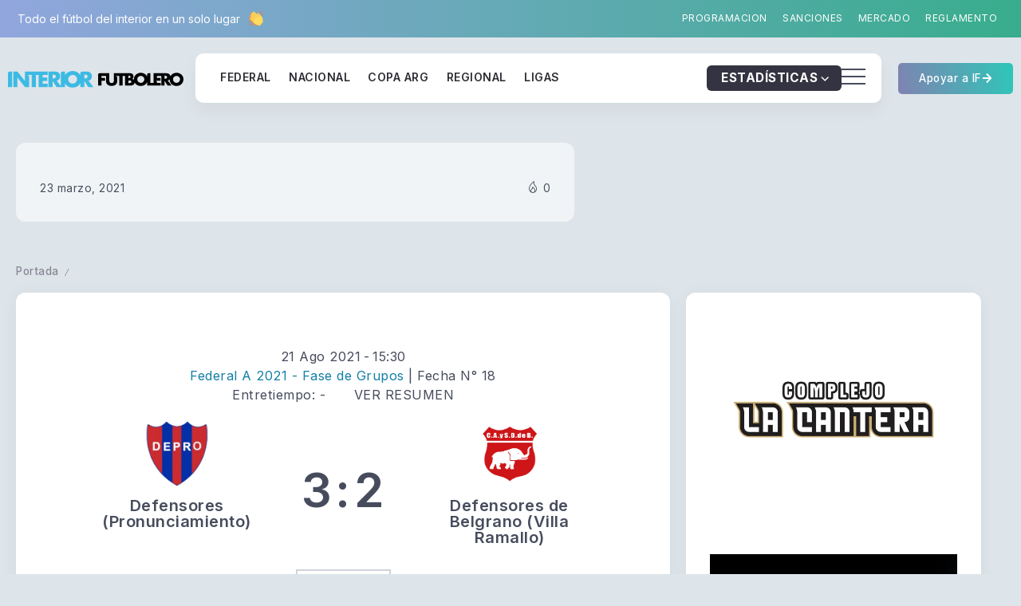

--- FILE ---
content_type: text/html; charset=UTF-8
request_url: https://interiorfutbolero.com.ar/partido/depro-defensores-de-villa-ramallo-2021-08-21/
body_size: 49398
content:
<!DOCTYPE html>
<html lang="es-AR">
<head>
	<meta charset="UTF-8">
    <meta name="viewport" content="width=device-width, initial-scale=1">
	<link rel="profile" href="https://gmpg.org/xfn/11">	
	<title>Defensores (Pronunciamiento) vs Defensores (Villa Ramallo) &#8211; Interior Futbolero</title>
<meta name='robots' content='max-image-preview:large' />
<link rel='dns-prefetch' href='//fonts.googleapis.com' />
<link rel='dns-prefetch' href='//www.googletagmanager.com' />
<style id='wp-img-auto-sizes-contain-inline-css'>
img:is([sizes=auto i],[sizes^="auto," i]){contain-intrinsic-size:3000px 1500px}
/*# sourceURL=wp-img-auto-sizes-contain-inline-css */
</style>
<link rel='stylesheet' id='wp-block-library-css' href='https://interiorfutbolero.com.ar/wp-includes/css/dist/block-library/style.min.css?ver=6.9' media='all' />
<style id='wp-block-library-theme-inline-css'>
.wp-block-audio :where(figcaption){color:#555;font-size:13px;text-align:center}.is-dark-theme .wp-block-audio :where(figcaption){color:#ffffffa6}.wp-block-audio{margin:0 0 1em}.wp-block-code{border:1px solid #ccc;border-radius:4px;font-family:Menlo,Consolas,monaco,monospace;padding:.8em 1em}.wp-block-embed :where(figcaption){color:#555;font-size:13px;text-align:center}.is-dark-theme .wp-block-embed :where(figcaption){color:#ffffffa6}.wp-block-embed{margin:0 0 1em}.blocks-gallery-caption{color:#555;font-size:13px;text-align:center}.is-dark-theme .blocks-gallery-caption{color:#ffffffa6}:root :where(.wp-block-image figcaption){color:#555;font-size:13px;text-align:center}.is-dark-theme :root :where(.wp-block-image figcaption){color:#ffffffa6}.wp-block-image{margin:0 0 1em}.wp-block-pullquote{border-bottom:4px solid;border-top:4px solid;color:currentColor;margin-bottom:1.75em}.wp-block-pullquote :where(cite),.wp-block-pullquote :where(footer),.wp-block-pullquote__citation{color:currentColor;font-size:.8125em;font-style:normal;text-transform:uppercase}.wp-block-quote{border-left:.25em solid;margin:0 0 1.75em;padding-left:1em}.wp-block-quote cite,.wp-block-quote footer{color:currentColor;font-size:.8125em;font-style:normal;position:relative}.wp-block-quote:where(.has-text-align-right){border-left:none;border-right:.25em solid;padding-left:0;padding-right:1em}.wp-block-quote:where(.has-text-align-center){border:none;padding-left:0}.wp-block-quote.is-large,.wp-block-quote.is-style-large,.wp-block-quote:where(.is-style-plain){border:none}.wp-block-search .wp-block-search__label{font-weight:700}.wp-block-search__button{border:1px solid #ccc;padding:.375em .625em}:where(.wp-block-group.has-background){padding:1.25em 2.375em}.wp-block-separator.has-css-opacity{opacity:.4}.wp-block-separator{border:none;border-bottom:2px solid;margin-left:auto;margin-right:auto}.wp-block-separator.has-alpha-channel-opacity{opacity:1}.wp-block-separator:not(.is-style-wide):not(.is-style-dots){width:100px}.wp-block-separator.has-background:not(.is-style-dots){border-bottom:none;height:1px}.wp-block-separator.has-background:not(.is-style-wide):not(.is-style-dots){height:2px}.wp-block-table{margin:0 0 1em}.wp-block-table td,.wp-block-table th{word-break:normal}.wp-block-table :where(figcaption){color:#555;font-size:13px;text-align:center}.is-dark-theme .wp-block-table :where(figcaption){color:#ffffffa6}.wp-block-video :where(figcaption){color:#555;font-size:13px;text-align:center}.is-dark-theme .wp-block-video :where(figcaption){color:#ffffffa6}.wp-block-video{margin:0 0 1em}:root :where(.wp-block-template-part.has-background){margin-bottom:0;margin-top:0;padding:1.25em 2.375em}
/*# sourceURL=/wp-includes/css/dist/block-library/theme.min.css */
</style>
<style id='classic-theme-styles-inline-css'>
/*! This file is auto-generated */
.wp-block-button__link{color:#fff;background-color:#32373c;border-radius:9999px;box-shadow:none;text-decoration:none;padding:calc(.667em + 2px) calc(1.333em + 2px);font-size:1.125em}.wp-block-file__button{background:#32373c;color:#fff;text-decoration:none}
/*# sourceURL=/wp-includes/css/classic-themes.min.css */
</style>
<link rel='stylesheet' id='rivax-body-font-css' href='https://fonts.googleapis.com/css2?family=Inter:wght@400;500;600;700&#038;display=swap' media='all' />
<link rel='stylesheet' id='rivax-heading-font-css' href='https://fonts.googleapis.com/css2?family=Inter:wght@600;700&#038;display=swap' media='all' />
<style id='global-styles-inline-css'>
:root{--wp--preset--aspect-ratio--square: 1;--wp--preset--aspect-ratio--4-3: 4/3;--wp--preset--aspect-ratio--3-4: 3/4;--wp--preset--aspect-ratio--3-2: 3/2;--wp--preset--aspect-ratio--2-3: 2/3;--wp--preset--aspect-ratio--16-9: 16/9;--wp--preset--aspect-ratio--9-16: 9/16;--wp--preset--color--black: #000000;--wp--preset--color--cyan-bluish-gray: #abb8c3;--wp--preset--color--white: #ffffff;--wp--preset--color--pale-pink: #f78da7;--wp--preset--color--vivid-red: #cf2e2e;--wp--preset--color--luminous-vivid-orange: #ff6900;--wp--preset--color--luminous-vivid-amber: #fcb900;--wp--preset--color--light-green-cyan: #7bdcb5;--wp--preset--color--vivid-green-cyan: #00d084;--wp--preset--color--pale-cyan-blue: #8ed1fc;--wp--preset--color--vivid-cyan-blue: #0693e3;--wp--preset--color--vivid-purple: #9b51e0;--wp--preset--gradient--vivid-cyan-blue-to-vivid-purple: linear-gradient(135deg,rgb(6,147,227) 0%,rgb(155,81,224) 100%);--wp--preset--gradient--light-green-cyan-to-vivid-green-cyan: linear-gradient(135deg,rgb(122,220,180) 0%,rgb(0,208,130) 100%);--wp--preset--gradient--luminous-vivid-amber-to-luminous-vivid-orange: linear-gradient(135deg,rgb(252,185,0) 0%,rgb(255,105,0) 100%);--wp--preset--gradient--luminous-vivid-orange-to-vivid-red: linear-gradient(135deg,rgb(255,105,0) 0%,rgb(207,46,46) 100%);--wp--preset--gradient--very-light-gray-to-cyan-bluish-gray: linear-gradient(135deg,rgb(238,238,238) 0%,rgb(169,184,195) 100%);--wp--preset--gradient--cool-to-warm-spectrum: linear-gradient(135deg,rgb(74,234,220) 0%,rgb(151,120,209) 20%,rgb(207,42,186) 40%,rgb(238,44,130) 60%,rgb(251,105,98) 80%,rgb(254,248,76) 100%);--wp--preset--gradient--blush-light-purple: linear-gradient(135deg,rgb(255,206,236) 0%,rgb(152,150,240) 100%);--wp--preset--gradient--blush-bordeaux: linear-gradient(135deg,rgb(254,205,165) 0%,rgb(254,45,45) 50%,rgb(107,0,62) 100%);--wp--preset--gradient--luminous-dusk: linear-gradient(135deg,rgb(255,203,112) 0%,rgb(199,81,192) 50%,rgb(65,88,208) 100%);--wp--preset--gradient--pale-ocean: linear-gradient(135deg,rgb(255,245,203) 0%,rgb(182,227,212) 50%,rgb(51,167,181) 100%);--wp--preset--gradient--electric-grass: linear-gradient(135deg,rgb(202,248,128) 0%,rgb(113,206,126) 100%);--wp--preset--gradient--midnight: linear-gradient(135deg,rgb(2,3,129) 0%,rgb(40,116,252) 100%);--wp--preset--font-size--small: 13px;--wp--preset--font-size--medium: 20px;--wp--preset--font-size--large: 36px;--wp--preset--font-size--x-large: 42px;--wp--preset--spacing--20: 0.44rem;--wp--preset--spacing--30: 0.67rem;--wp--preset--spacing--40: 1rem;--wp--preset--spacing--50: 1.5rem;--wp--preset--spacing--60: 2.25rem;--wp--preset--spacing--70: 3.38rem;--wp--preset--spacing--80: 5.06rem;--wp--preset--shadow--natural: 6px 6px 9px rgba(0, 0, 0, 0.2);--wp--preset--shadow--deep: 12px 12px 50px rgba(0, 0, 0, 0.4);--wp--preset--shadow--sharp: 6px 6px 0px rgba(0, 0, 0, 0.2);--wp--preset--shadow--outlined: 6px 6px 0px -3px rgb(255, 255, 255), 6px 6px rgb(0, 0, 0);--wp--preset--shadow--crisp: 6px 6px 0px rgb(0, 0, 0);}:where(.is-layout-flex){gap: 0.5em;}:where(.is-layout-grid){gap: 0.5em;}body .is-layout-flex{display: flex;}.is-layout-flex{flex-wrap: wrap;align-items: center;}.is-layout-flex > :is(*, div){margin: 0;}body .is-layout-grid{display: grid;}.is-layout-grid > :is(*, div){margin: 0;}:where(.wp-block-columns.is-layout-flex){gap: 2em;}:where(.wp-block-columns.is-layout-grid){gap: 2em;}:where(.wp-block-post-template.is-layout-flex){gap: 1.25em;}:where(.wp-block-post-template.is-layout-grid){gap: 1.25em;}.has-black-color{color: var(--wp--preset--color--black) !important;}.has-cyan-bluish-gray-color{color: var(--wp--preset--color--cyan-bluish-gray) !important;}.has-white-color{color: var(--wp--preset--color--white) !important;}.has-pale-pink-color{color: var(--wp--preset--color--pale-pink) !important;}.has-vivid-red-color{color: var(--wp--preset--color--vivid-red) !important;}.has-luminous-vivid-orange-color{color: var(--wp--preset--color--luminous-vivid-orange) !important;}.has-luminous-vivid-amber-color{color: var(--wp--preset--color--luminous-vivid-amber) !important;}.has-light-green-cyan-color{color: var(--wp--preset--color--light-green-cyan) !important;}.has-vivid-green-cyan-color{color: var(--wp--preset--color--vivid-green-cyan) !important;}.has-pale-cyan-blue-color{color: var(--wp--preset--color--pale-cyan-blue) !important;}.has-vivid-cyan-blue-color{color: var(--wp--preset--color--vivid-cyan-blue) !important;}.has-vivid-purple-color{color: var(--wp--preset--color--vivid-purple) !important;}.has-black-background-color{background-color: var(--wp--preset--color--black) !important;}.has-cyan-bluish-gray-background-color{background-color: var(--wp--preset--color--cyan-bluish-gray) !important;}.has-white-background-color{background-color: var(--wp--preset--color--white) !important;}.has-pale-pink-background-color{background-color: var(--wp--preset--color--pale-pink) !important;}.has-vivid-red-background-color{background-color: var(--wp--preset--color--vivid-red) !important;}.has-luminous-vivid-orange-background-color{background-color: var(--wp--preset--color--luminous-vivid-orange) !important;}.has-luminous-vivid-amber-background-color{background-color: var(--wp--preset--color--luminous-vivid-amber) !important;}.has-light-green-cyan-background-color{background-color: var(--wp--preset--color--light-green-cyan) !important;}.has-vivid-green-cyan-background-color{background-color: var(--wp--preset--color--vivid-green-cyan) !important;}.has-pale-cyan-blue-background-color{background-color: var(--wp--preset--color--pale-cyan-blue) !important;}.has-vivid-cyan-blue-background-color{background-color: var(--wp--preset--color--vivid-cyan-blue) !important;}.has-vivid-purple-background-color{background-color: var(--wp--preset--color--vivid-purple) !important;}.has-black-border-color{border-color: var(--wp--preset--color--black) !important;}.has-cyan-bluish-gray-border-color{border-color: var(--wp--preset--color--cyan-bluish-gray) !important;}.has-white-border-color{border-color: var(--wp--preset--color--white) !important;}.has-pale-pink-border-color{border-color: var(--wp--preset--color--pale-pink) !important;}.has-vivid-red-border-color{border-color: var(--wp--preset--color--vivid-red) !important;}.has-luminous-vivid-orange-border-color{border-color: var(--wp--preset--color--luminous-vivid-orange) !important;}.has-luminous-vivid-amber-border-color{border-color: var(--wp--preset--color--luminous-vivid-amber) !important;}.has-light-green-cyan-border-color{border-color: var(--wp--preset--color--light-green-cyan) !important;}.has-vivid-green-cyan-border-color{border-color: var(--wp--preset--color--vivid-green-cyan) !important;}.has-pale-cyan-blue-border-color{border-color: var(--wp--preset--color--pale-cyan-blue) !important;}.has-vivid-cyan-blue-border-color{border-color: var(--wp--preset--color--vivid-cyan-blue) !important;}.has-vivid-purple-border-color{border-color: var(--wp--preset--color--vivid-purple) !important;}.has-vivid-cyan-blue-to-vivid-purple-gradient-background{background: var(--wp--preset--gradient--vivid-cyan-blue-to-vivid-purple) !important;}.has-light-green-cyan-to-vivid-green-cyan-gradient-background{background: var(--wp--preset--gradient--light-green-cyan-to-vivid-green-cyan) !important;}.has-luminous-vivid-amber-to-luminous-vivid-orange-gradient-background{background: var(--wp--preset--gradient--luminous-vivid-amber-to-luminous-vivid-orange) !important;}.has-luminous-vivid-orange-to-vivid-red-gradient-background{background: var(--wp--preset--gradient--luminous-vivid-orange-to-vivid-red) !important;}.has-very-light-gray-to-cyan-bluish-gray-gradient-background{background: var(--wp--preset--gradient--very-light-gray-to-cyan-bluish-gray) !important;}.has-cool-to-warm-spectrum-gradient-background{background: var(--wp--preset--gradient--cool-to-warm-spectrum) !important;}.has-blush-light-purple-gradient-background{background: var(--wp--preset--gradient--blush-light-purple) !important;}.has-blush-bordeaux-gradient-background{background: var(--wp--preset--gradient--blush-bordeaux) !important;}.has-luminous-dusk-gradient-background{background: var(--wp--preset--gradient--luminous-dusk) !important;}.has-pale-ocean-gradient-background{background: var(--wp--preset--gradient--pale-ocean) !important;}.has-electric-grass-gradient-background{background: var(--wp--preset--gradient--electric-grass) !important;}.has-midnight-gradient-background{background: var(--wp--preset--gradient--midnight) !important;}.has-small-font-size{font-size: var(--wp--preset--font-size--small) !important;}.has-medium-font-size{font-size: var(--wp--preset--font-size--medium) !important;}.has-large-font-size{font-size: var(--wp--preset--font-size--large) !important;}.has-x-large-font-size{font-size: var(--wp--preset--font-size--x-large) !important;}
:where(.wp-block-post-template.is-layout-flex){gap: 1.25em;}:where(.wp-block-post-template.is-layout-grid){gap: 1.25em;}
:where(.wp-block-term-template.is-layout-flex){gap: 1.25em;}:where(.wp-block-term-template.is-layout-grid){gap: 1.25em;}
:where(.wp-block-columns.is-layout-flex){gap: 2em;}:where(.wp-block-columns.is-layout-grid){gap: 2em;}
:root :where(.wp-block-pullquote){font-size: 1.5em;line-height: 1.6;}
/*# sourceURL=global-styles-inline-css */
</style>
<link rel='stylesheet' id='rivax-icon-css' href='https://interiorfutbolero.com.ar/wp-content/themes/syron/assets/css/rivax-icon.css' media='all' />
<link rel='stylesheet' id='rivax-theme-style-css' href='https://interiorfutbolero.com.ar/wp-content/themes/syron/style.css' media='all' />
<style id='rivax-theme-style-inline-css'>
:root { --site-width: 1400px; }:root { --accent-color: #157FA5;}:root { --second-color: #48EA99;}:root { --body-bg-color: #DEE5EA;}@media screen and (max-width: 1024px) {}.term-id-10994{--term-color: #8161f4;}.term-id-11011{--term-color: #8161f4;}.term-id-11012{--term-color: #ff885d;}.term-id-11013{--term-color: #667bfa;}.term-id-10995{--term-color: #ff885d;}.term-id-10996{--term-color: #40b1ff;}.term-id-10997{--term-color: #26bda7;}.term-id-10998{--term-color: #ffa21e;}.term-id-10999{--term-color: #ff5864;}.term-id-11000{--term-color: #667bfa;}.term-id-11001{--term-color: #ff4eb0;}.syron-bg1 {
    background-color: hsla(0, 0%, 2%, 1);
    background-image: radial-gradient(circle at 3% 101%, hsla(0, 0%, 2%, 1) 13.797574811818231%, transparent 65%), radial-gradient(circle at 98% 98%, hsla(0, 0%, 2%, 1) 15%, transparent 63.310997437284335%), radial-gradient(circle at 46% 98%, hsla(240, 0%, 2%, 1) 20.593893049449022%, transparent 49.606606188780056%), radial-gradient(circle at 3% 6%, hsla(18.26086956521739, 72%, 49%, 1) 15%, transparent 65%), radial-gradient(circle at 97% 7%, hsla(240, 7%, 29%, 1) 15%, transparent 65%);
    background-blend-mode: normal, normal, normal, normal, normal;
}
@keyframes hero-gradient-animation {
    0% {
        --x-0: 98%;
        --c-0: hsla(195, 95%, 18%, 1);
        --s-start-0: 2%;
        --s-end-0: 78.72573401919361%;
        --y-0: 91%;
        --c-1: hsla(9, 81%, 39%, 1);
        --x-1: 52%;
        --y-1: 79%;
        --s-start-1: 2%;
        --s-end-1: 61.288600779667334%;
    }

    33% {
        --x-0: 98%;
        --c-0: hsla(200, 68%, 18%, 1);
        --s-start-0: 2%;
        --s-end-0: 78.72573401919361%;
        --y-0: 91%;
        --c-1: hsla(9, 81%, 39%, 1);
        --x-1: 52%;
        --y-1: 79%;
        --s-start-1: 2%;
        --s-end-1: 61.288600779667334%;
    }

    66% {
        --x-0: 98%;
        --c-0: hsla(315, 18%, 12%, 1);
        --s-start-0: 2%;
        --s-end-0: 78.72573401919361%;
        --y-0: 91%;
        --c-1: hsla(195, 95%, 18%, 0.5);
        --x-1: 52%;
        --y-1: 79%;
        --s-start-1: 2%;
        --s-end-1: 61.288600779667334%;
    }

    99% {
        --x-0: 98%;
        --c-0: hsla(10, 90%, 28%, 1);
        --s-start-0: 2%;
        --s-end-0: 78.72573401919361%;
        --y-0: 91%;
    }
}

@property --x-0 {
    syntax: '<percentage>';
    inherits: false;
    initial-value: 98%
}

@property --c-0 {
    syntax: '<color>';
    inherits: false;
    initial-value: hsla(195, 95%, 18%, 1)
}

@property --s-start-0 {
    syntax: '<percentage>';
    inherits: false;
    initial-value: 2%
}

@property --s-end-0 {
    syntax: '<percentage>';
    inherits: false;
    initial-value: 78.72573401919361%
}

@property --y-0 {
    syntax: '<percentage>';
    inherits: false;
    initial-value: 91%
}

@property --c-1 {
    syntax: '<color>';
    inherits: false;
    initial-value: hsla(9, 81%, 39%, 1)
}

@property --x-1 {
    syntax: '<percentage>';
    inherits: false;
    initial-value: 52%
}

@property --y-1 {
    syntax: '<percentage>';
    inherits: false;
    initial-value: 79%
}

@property --s-start-1 {
    syntax: '<percentage>';
    inherits: false;
    initial-value: 2%
}

@property --s-end-1 {
    syntax: '<percentage>';
    inherits: false;
    initial-value: 61.288600779667334%
}

@property --x-2 {
    syntax: '<percentage>';
    inherits: false;
    initial-value: 16%
}

@property --y-2 {
    syntax: '<percentage>';
    inherits: false;
    initial-value: 87%
}

@property --c-2 {
    syntax: '<color>';
    inherits: false;
    initial-value: hsla(191, 85%, 73%, 0.42)
}

@property --s-start-2 {
    syntax: '<percentage>';
    inherits: false;
    initial-value: 2%
}

@property --s-end-2 {
    syntax: '<percentage>';
    inherits: false;
    initial-value: 61.288600779667334%
}

.syron-bg {
    --x-0: 98%;
    --c-0: hsla(195, 95%, 18%, 1);
    --y-0: 91%;
    --c-1: hsla(9, 81%, 39%, 1);
    --x-1: 52%;
    --y-1: 79%;
    --x-2: 16%;
    --y-2: 87%;
    --c-2: hsla(191, 85%, 73%, 0.42);
    ;
    background-color: hsla(305.00000000000006, 18%, 12%, 1);
    background-image: radial-gradient(circle at var(--x-0) var(--y-0), var(--c-0) var(--s-start-0), transparent var(--s-end-0)), radial-gradient(circle at var(--x-1) var(--y-1), var(--c-1) var(--s-start-1), transparent var(--s-end-1)), radial-gradient(circle at var(--x-2) var(--y-2), var(--c-2) var(--s-start-2), transparent var(--s-end-2));
    animation: hero-gradient-animation 10s linear infinite alternate;
    background-blend-mode: normal, normal, normal;
}
/*# sourceURL=rivax-theme-style-inline-css */
</style>
<link rel='stylesheet' id='rivax-single-css' href='https://interiorfutbolero.com.ar/wp-content/themes/syron/assets/css/single-post.css' media='all' />
<link rel='stylesheet' id='elementor-frontend-css' href='https://interiorfutbolero.com.ar/wp-content/plugins/elementor/assets/css/frontend.min.css?ver=3.34.1' media='all' />
<style id='elementor-frontend-inline-css'>
@-webkit-keyframes ha_fadeIn{0%{opacity:0}to{opacity:1}}@keyframes ha_fadeIn{0%{opacity:0}to{opacity:1}}@-webkit-keyframes ha_zoomIn{0%{opacity:0;-webkit-transform:scale3d(.3,.3,.3);transform:scale3d(.3,.3,.3)}50%{opacity:1}}@keyframes ha_zoomIn{0%{opacity:0;-webkit-transform:scale3d(.3,.3,.3);transform:scale3d(.3,.3,.3)}50%{opacity:1}}@-webkit-keyframes ha_rollIn{0%{opacity:0;-webkit-transform:translate3d(-100%,0,0) rotate3d(0,0,1,-120deg);transform:translate3d(-100%,0,0) rotate3d(0,0,1,-120deg)}to{opacity:1}}@keyframes ha_rollIn{0%{opacity:0;-webkit-transform:translate3d(-100%,0,0) rotate3d(0,0,1,-120deg);transform:translate3d(-100%,0,0) rotate3d(0,0,1,-120deg)}to{opacity:1}}@-webkit-keyframes ha_bounce{0%,20%,53%,to{-webkit-animation-timing-function:cubic-bezier(.215,.61,.355,1);animation-timing-function:cubic-bezier(.215,.61,.355,1)}40%,43%{-webkit-transform:translate3d(0,-30px,0) scaleY(1.1);transform:translate3d(0,-30px,0) scaleY(1.1);-webkit-animation-timing-function:cubic-bezier(.755,.05,.855,.06);animation-timing-function:cubic-bezier(.755,.05,.855,.06)}70%{-webkit-transform:translate3d(0,-15px,0) scaleY(1.05);transform:translate3d(0,-15px,0) scaleY(1.05);-webkit-animation-timing-function:cubic-bezier(.755,.05,.855,.06);animation-timing-function:cubic-bezier(.755,.05,.855,.06)}80%{-webkit-transition-timing-function:cubic-bezier(.215,.61,.355,1);transition-timing-function:cubic-bezier(.215,.61,.355,1);-webkit-transform:translate3d(0,0,0) scaleY(.95);transform:translate3d(0,0,0) scaleY(.95)}90%{-webkit-transform:translate3d(0,-4px,0) scaleY(1.02);transform:translate3d(0,-4px,0) scaleY(1.02)}}@keyframes ha_bounce{0%,20%,53%,to{-webkit-animation-timing-function:cubic-bezier(.215,.61,.355,1);animation-timing-function:cubic-bezier(.215,.61,.355,1)}40%,43%{-webkit-transform:translate3d(0,-30px,0) scaleY(1.1);transform:translate3d(0,-30px,0) scaleY(1.1);-webkit-animation-timing-function:cubic-bezier(.755,.05,.855,.06);animation-timing-function:cubic-bezier(.755,.05,.855,.06)}70%{-webkit-transform:translate3d(0,-15px,0) scaleY(1.05);transform:translate3d(0,-15px,0) scaleY(1.05);-webkit-animation-timing-function:cubic-bezier(.755,.05,.855,.06);animation-timing-function:cubic-bezier(.755,.05,.855,.06)}80%{-webkit-transition-timing-function:cubic-bezier(.215,.61,.355,1);transition-timing-function:cubic-bezier(.215,.61,.355,1);-webkit-transform:translate3d(0,0,0) scaleY(.95);transform:translate3d(0,0,0) scaleY(.95)}90%{-webkit-transform:translate3d(0,-4px,0) scaleY(1.02);transform:translate3d(0,-4px,0) scaleY(1.02)}}@-webkit-keyframes ha_bounceIn{0%,20%,40%,60%,80%,to{-webkit-animation-timing-function:cubic-bezier(.215,.61,.355,1);animation-timing-function:cubic-bezier(.215,.61,.355,1)}0%{opacity:0;-webkit-transform:scale3d(.3,.3,.3);transform:scale3d(.3,.3,.3)}20%{-webkit-transform:scale3d(1.1,1.1,1.1);transform:scale3d(1.1,1.1,1.1)}40%{-webkit-transform:scale3d(.9,.9,.9);transform:scale3d(.9,.9,.9)}60%{opacity:1;-webkit-transform:scale3d(1.03,1.03,1.03);transform:scale3d(1.03,1.03,1.03)}80%{-webkit-transform:scale3d(.97,.97,.97);transform:scale3d(.97,.97,.97)}to{opacity:1}}@keyframes ha_bounceIn{0%,20%,40%,60%,80%,to{-webkit-animation-timing-function:cubic-bezier(.215,.61,.355,1);animation-timing-function:cubic-bezier(.215,.61,.355,1)}0%{opacity:0;-webkit-transform:scale3d(.3,.3,.3);transform:scale3d(.3,.3,.3)}20%{-webkit-transform:scale3d(1.1,1.1,1.1);transform:scale3d(1.1,1.1,1.1)}40%{-webkit-transform:scale3d(.9,.9,.9);transform:scale3d(.9,.9,.9)}60%{opacity:1;-webkit-transform:scale3d(1.03,1.03,1.03);transform:scale3d(1.03,1.03,1.03)}80%{-webkit-transform:scale3d(.97,.97,.97);transform:scale3d(.97,.97,.97)}to{opacity:1}}@-webkit-keyframes ha_flipInX{0%{opacity:0;-webkit-transform:perspective(400px) rotate3d(1,0,0,90deg);transform:perspective(400px) rotate3d(1,0,0,90deg);-webkit-animation-timing-function:ease-in;animation-timing-function:ease-in}40%{-webkit-transform:perspective(400px) rotate3d(1,0,0,-20deg);transform:perspective(400px) rotate3d(1,0,0,-20deg);-webkit-animation-timing-function:ease-in;animation-timing-function:ease-in}60%{opacity:1;-webkit-transform:perspective(400px) rotate3d(1,0,0,10deg);transform:perspective(400px) rotate3d(1,0,0,10deg)}80%{-webkit-transform:perspective(400px) rotate3d(1,0,0,-5deg);transform:perspective(400px) rotate3d(1,0,0,-5deg)}}@keyframes ha_flipInX{0%{opacity:0;-webkit-transform:perspective(400px) rotate3d(1,0,0,90deg);transform:perspective(400px) rotate3d(1,0,0,90deg);-webkit-animation-timing-function:ease-in;animation-timing-function:ease-in}40%{-webkit-transform:perspective(400px) rotate3d(1,0,0,-20deg);transform:perspective(400px) rotate3d(1,0,0,-20deg);-webkit-animation-timing-function:ease-in;animation-timing-function:ease-in}60%{opacity:1;-webkit-transform:perspective(400px) rotate3d(1,0,0,10deg);transform:perspective(400px) rotate3d(1,0,0,10deg)}80%{-webkit-transform:perspective(400px) rotate3d(1,0,0,-5deg);transform:perspective(400px) rotate3d(1,0,0,-5deg)}}@-webkit-keyframes ha_flipInY{0%{opacity:0;-webkit-transform:perspective(400px) rotate3d(0,1,0,90deg);transform:perspective(400px) rotate3d(0,1,0,90deg);-webkit-animation-timing-function:ease-in;animation-timing-function:ease-in}40%{-webkit-transform:perspective(400px) rotate3d(0,1,0,-20deg);transform:perspective(400px) rotate3d(0,1,0,-20deg);-webkit-animation-timing-function:ease-in;animation-timing-function:ease-in}60%{opacity:1;-webkit-transform:perspective(400px) rotate3d(0,1,0,10deg);transform:perspective(400px) rotate3d(0,1,0,10deg)}80%{-webkit-transform:perspective(400px) rotate3d(0,1,0,-5deg);transform:perspective(400px) rotate3d(0,1,0,-5deg)}}@keyframes ha_flipInY{0%{opacity:0;-webkit-transform:perspective(400px) rotate3d(0,1,0,90deg);transform:perspective(400px) rotate3d(0,1,0,90deg);-webkit-animation-timing-function:ease-in;animation-timing-function:ease-in}40%{-webkit-transform:perspective(400px) rotate3d(0,1,0,-20deg);transform:perspective(400px) rotate3d(0,1,0,-20deg);-webkit-animation-timing-function:ease-in;animation-timing-function:ease-in}60%{opacity:1;-webkit-transform:perspective(400px) rotate3d(0,1,0,10deg);transform:perspective(400px) rotate3d(0,1,0,10deg)}80%{-webkit-transform:perspective(400px) rotate3d(0,1,0,-5deg);transform:perspective(400px) rotate3d(0,1,0,-5deg)}}@-webkit-keyframes ha_swing{20%{-webkit-transform:rotate3d(0,0,1,15deg);transform:rotate3d(0,0,1,15deg)}40%{-webkit-transform:rotate3d(0,0,1,-10deg);transform:rotate3d(0,0,1,-10deg)}60%{-webkit-transform:rotate3d(0,0,1,5deg);transform:rotate3d(0,0,1,5deg)}80%{-webkit-transform:rotate3d(0,0,1,-5deg);transform:rotate3d(0,0,1,-5deg)}}@keyframes ha_swing{20%{-webkit-transform:rotate3d(0,0,1,15deg);transform:rotate3d(0,0,1,15deg)}40%{-webkit-transform:rotate3d(0,0,1,-10deg);transform:rotate3d(0,0,1,-10deg)}60%{-webkit-transform:rotate3d(0,0,1,5deg);transform:rotate3d(0,0,1,5deg)}80%{-webkit-transform:rotate3d(0,0,1,-5deg);transform:rotate3d(0,0,1,-5deg)}}@-webkit-keyframes ha_slideInDown{0%{visibility:visible;-webkit-transform:translate3d(0,-100%,0);transform:translate3d(0,-100%,0)}}@keyframes ha_slideInDown{0%{visibility:visible;-webkit-transform:translate3d(0,-100%,0);transform:translate3d(0,-100%,0)}}@-webkit-keyframes ha_slideInUp{0%{visibility:visible;-webkit-transform:translate3d(0,100%,0);transform:translate3d(0,100%,0)}}@keyframes ha_slideInUp{0%{visibility:visible;-webkit-transform:translate3d(0,100%,0);transform:translate3d(0,100%,0)}}@-webkit-keyframes ha_slideInLeft{0%{visibility:visible;-webkit-transform:translate3d(-100%,0,0);transform:translate3d(-100%,0,0)}}@keyframes ha_slideInLeft{0%{visibility:visible;-webkit-transform:translate3d(-100%,0,0);transform:translate3d(-100%,0,0)}}@-webkit-keyframes ha_slideInRight{0%{visibility:visible;-webkit-transform:translate3d(100%,0,0);transform:translate3d(100%,0,0)}}@keyframes ha_slideInRight{0%{visibility:visible;-webkit-transform:translate3d(100%,0,0);transform:translate3d(100%,0,0)}}.ha_fadeIn{-webkit-animation-name:ha_fadeIn;animation-name:ha_fadeIn}.ha_zoomIn{-webkit-animation-name:ha_zoomIn;animation-name:ha_zoomIn}.ha_rollIn{-webkit-animation-name:ha_rollIn;animation-name:ha_rollIn}.ha_bounce{-webkit-transform-origin:center bottom;-ms-transform-origin:center bottom;transform-origin:center bottom;-webkit-animation-name:ha_bounce;animation-name:ha_bounce}.ha_bounceIn{-webkit-animation-name:ha_bounceIn;animation-name:ha_bounceIn;-webkit-animation-duration:.75s;-webkit-animation-duration:calc(var(--animate-duration)*.75);animation-duration:.75s;animation-duration:calc(var(--animate-duration)*.75)}.ha_flipInX,.ha_flipInY{-webkit-animation-name:ha_flipInX;animation-name:ha_flipInX;-webkit-backface-visibility:visible!important;backface-visibility:visible!important}.ha_flipInY{-webkit-animation-name:ha_flipInY;animation-name:ha_flipInY}.ha_swing{-webkit-transform-origin:top center;-ms-transform-origin:top center;transform-origin:top center;-webkit-animation-name:ha_swing;animation-name:ha_swing}.ha_slideInDown{-webkit-animation-name:ha_slideInDown;animation-name:ha_slideInDown}.ha_slideInUp{-webkit-animation-name:ha_slideInUp;animation-name:ha_slideInUp}.ha_slideInLeft{-webkit-animation-name:ha_slideInLeft;animation-name:ha_slideInLeft}.ha_slideInRight{-webkit-animation-name:ha_slideInRight;animation-name:ha_slideInRight}.ha-css-transform-yes{-webkit-transition-duration:var(--ha-tfx-transition-duration, .2s);transition-duration:var(--ha-tfx-transition-duration, .2s);-webkit-transition-property:-webkit-transform;transition-property:transform;transition-property:transform,-webkit-transform;-webkit-transform:translate(var(--ha-tfx-translate-x, 0),var(--ha-tfx-translate-y, 0)) scale(var(--ha-tfx-scale-x, 1),var(--ha-tfx-scale-y, 1)) skew(var(--ha-tfx-skew-x, 0),var(--ha-tfx-skew-y, 0)) rotateX(var(--ha-tfx-rotate-x, 0)) rotateY(var(--ha-tfx-rotate-y, 0)) rotateZ(var(--ha-tfx-rotate-z, 0));transform:translate(var(--ha-tfx-translate-x, 0),var(--ha-tfx-translate-y, 0)) scale(var(--ha-tfx-scale-x, 1),var(--ha-tfx-scale-y, 1)) skew(var(--ha-tfx-skew-x, 0),var(--ha-tfx-skew-y, 0)) rotateX(var(--ha-tfx-rotate-x, 0)) rotateY(var(--ha-tfx-rotate-y, 0)) rotateZ(var(--ha-tfx-rotate-z, 0))}.ha-css-transform-yes:hover{-webkit-transform:translate(var(--ha-tfx-translate-x-hover, var(--ha-tfx-translate-x, 0)),var(--ha-tfx-translate-y-hover, var(--ha-tfx-translate-y, 0))) scale(var(--ha-tfx-scale-x-hover, var(--ha-tfx-scale-x, 1)),var(--ha-tfx-scale-y-hover, var(--ha-tfx-scale-y, 1))) skew(var(--ha-tfx-skew-x-hover, var(--ha-tfx-skew-x, 0)),var(--ha-tfx-skew-y-hover, var(--ha-tfx-skew-y, 0))) rotateX(var(--ha-tfx-rotate-x-hover, var(--ha-tfx-rotate-x, 0))) rotateY(var(--ha-tfx-rotate-y-hover, var(--ha-tfx-rotate-y, 0))) rotateZ(var(--ha-tfx-rotate-z-hover, var(--ha-tfx-rotate-z, 0)));transform:translate(var(--ha-tfx-translate-x-hover, var(--ha-tfx-translate-x, 0)),var(--ha-tfx-translate-y-hover, var(--ha-tfx-translate-y, 0))) scale(var(--ha-tfx-scale-x-hover, var(--ha-tfx-scale-x, 1)),var(--ha-tfx-scale-y-hover, var(--ha-tfx-scale-y, 1))) skew(var(--ha-tfx-skew-x-hover, var(--ha-tfx-skew-x, 0)),var(--ha-tfx-skew-y-hover, var(--ha-tfx-skew-y, 0))) rotateX(var(--ha-tfx-rotate-x-hover, var(--ha-tfx-rotate-x, 0))) rotateY(var(--ha-tfx-rotate-y-hover, var(--ha-tfx-rotate-y, 0))) rotateZ(var(--ha-tfx-rotate-z-hover, var(--ha-tfx-rotate-z, 0)))}.happy-addon>.elementor-widget-container{word-wrap:break-word;overflow-wrap:break-word}.happy-addon>.elementor-widget-container,.happy-addon>.elementor-widget-container *{-webkit-box-sizing:border-box;box-sizing:border-box}.happy-addon:not(:has(.elementor-widget-container)),.happy-addon:not(:has(.elementor-widget-container)) *{-webkit-box-sizing:border-box;box-sizing:border-box;word-wrap:break-word;overflow-wrap:break-word}.happy-addon p:empty{display:none}.happy-addon .elementor-inline-editing{min-height:auto!important}.happy-addon-pro img{max-width:100%;height:auto;-o-object-fit:cover;object-fit:cover}.ha-screen-reader-text{position:absolute;overflow:hidden;clip:rect(1px,1px,1px,1px);margin:-1px;padding:0;width:1px;height:1px;border:0;word-wrap:normal!important;-webkit-clip-path:inset(50%);clip-path:inset(50%)}.ha-has-bg-overlay>.elementor-widget-container{position:relative;z-index:1}.ha-has-bg-overlay>.elementor-widget-container:before{position:absolute;top:0;left:0;z-index:-1;width:100%;height:100%;content:""}.ha-has-bg-overlay:not(:has(.elementor-widget-container)){position:relative;z-index:1}.ha-has-bg-overlay:not(:has(.elementor-widget-container)):before{position:absolute;top:0;left:0;z-index:-1;width:100%;height:100%;content:""}.ha-popup--is-enabled .ha-js-popup,.ha-popup--is-enabled .ha-js-popup img{cursor:-webkit-zoom-in!important;cursor:zoom-in!important}.mfp-wrap .mfp-arrow,.mfp-wrap .mfp-close{background-color:transparent}.mfp-wrap .mfp-arrow:focus,.mfp-wrap .mfp-close:focus{outline-width:thin}.ha-advanced-tooltip-enable{position:relative;cursor:pointer;--ha-tooltip-arrow-color:black;--ha-tooltip-arrow-distance:0}.ha-advanced-tooltip-enable .ha-advanced-tooltip-content{position:absolute;z-index:999;display:none;padding:5px 0;width:120px;height:auto;border-radius:6px;background-color:#000;color:#fff;text-align:center;opacity:0}.ha-advanced-tooltip-enable .ha-advanced-tooltip-content::after{position:absolute;border-width:5px;border-style:solid;content:""}.ha-advanced-tooltip-enable .ha-advanced-tooltip-content.no-arrow::after{visibility:hidden}.ha-advanced-tooltip-enable .ha-advanced-tooltip-content.show{display:inline-block;opacity:1}.ha-advanced-tooltip-enable.ha-advanced-tooltip-top .ha-advanced-tooltip-content,body[data-elementor-device-mode=tablet] .ha-advanced-tooltip-enable.ha-advanced-tooltip-tablet-top .ha-advanced-tooltip-content{top:unset;right:0;bottom:calc(101% + var(--ha-tooltip-arrow-distance));left:0;margin:0 auto}.ha-advanced-tooltip-enable.ha-advanced-tooltip-top .ha-advanced-tooltip-content::after,body[data-elementor-device-mode=tablet] .ha-advanced-tooltip-enable.ha-advanced-tooltip-tablet-top .ha-advanced-tooltip-content::after{top:100%;right:unset;bottom:unset;left:50%;border-color:var(--ha-tooltip-arrow-color) transparent transparent transparent;-webkit-transform:translateX(-50%);-ms-transform:translateX(-50%);transform:translateX(-50%)}.ha-advanced-tooltip-enable.ha-advanced-tooltip-bottom .ha-advanced-tooltip-content,body[data-elementor-device-mode=tablet] .ha-advanced-tooltip-enable.ha-advanced-tooltip-tablet-bottom .ha-advanced-tooltip-content{top:calc(101% + var(--ha-tooltip-arrow-distance));right:0;bottom:unset;left:0;margin:0 auto}.ha-advanced-tooltip-enable.ha-advanced-tooltip-bottom .ha-advanced-tooltip-content::after,body[data-elementor-device-mode=tablet] .ha-advanced-tooltip-enable.ha-advanced-tooltip-tablet-bottom .ha-advanced-tooltip-content::after{top:unset;right:unset;bottom:100%;left:50%;border-color:transparent transparent var(--ha-tooltip-arrow-color) transparent;-webkit-transform:translateX(-50%);-ms-transform:translateX(-50%);transform:translateX(-50%)}.ha-advanced-tooltip-enable.ha-advanced-tooltip-left .ha-advanced-tooltip-content,body[data-elementor-device-mode=tablet] .ha-advanced-tooltip-enable.ha-advanced-tooltip-tablet-left .ha-advanced-tooltip-content{top:50%;right:calc(101% + var(--ha-tooltip-arrow-distance));bottom:unset;left:unset;-webkit-transform:translateY(-50%);-ms-transform:translateY(-50%);transform:translateY(-50%)}.ha-advanced-tooltip-enable.ha-advanced-tooltip-left .ha-advanced-tooltip-content::after,body[data-elementor-device-mode=tablet] .ha-advanced-tooltip-enable.ha-advanced-tooltip-tablet-left .ha-advanced-tooltip-content::after{top:50%;right:unset;bottom:unset;left:100%;border-color:transparent transparent transparent var(--ha-tooltip-arrow-color);-webkit-transform:translateY(-50%);-ms-transform:translateY(-50%);transform:translateY(-50%)}.ha-advanced-tooltip-enable.ha-advanced-tooltip-right .ha-advanced-tooltip-content,body[data-elementor-device-mode=tablet] .ha-advanced-tooltip-enable.ha-advanced-tooltip-tablet-right .ha-advanced-tooltip-content{top:50%;right:unset;bottom:unset;left:calc(101% + var(--ha-tooltip-arrow-distance));-webkit-transform:translateY(-50%);-ms-transform:translateY(-50%);transform:translateY(-50%)}.ha-advanced-tooltip-enable.ha-advanced-tooltip-right .ha-advanced-tooltip-content::after,body[data-elementor-device-mode=tablet] .ha-advanced-tooltip-enable.ha-advanced-tooltip-tablet-right .ha-advanced-tooltip-content::after{top:50%;right:100%;bottom:unset;left:unset;border-color:transparent var(--ha-tooltip-arrow-color) transparent transparent;-webkit-transform:translateY(-50%);-ms-transform:translateY(-50%);transform:translateY(-50%)}body[data-elementor-device-mode=mobile] .ha-advanced-tooltip-enable.ha-advanced-tooltip-mobile-top .ha-advanced-tooltip-content{top:unset;right:0;bottom:calc(101% + var(--ha-tooltip-arrow-distance));left:0;margin:0 auto}body[data-elementor-device-mode=mobile] .ha-advanced-tooltip-enable.ha-advanced-tooltip-mobile-top .ha-advanced-tooltip-content::after{top:100%;right:unset;bottom:unset;left:50%;border-color:var(--ha-tooltip-arrow-color) transparent transparent transparent;-webkit-transform:translateX(-50%);-ms-transform:translateX(-50%);transform:translateX(-50%)}body[data-elementor-device-mode=mobile] .ha-advanced-tooltip-enable.ha-advanced-tooltip-mobile-bottom .ha-advanced-tooltip-content{top:calc(101% + var(--ha-tooltip-arrow-distance));right:0;bottom:unset;left:0;margin:0 auto}body[data-elementor-device-mode=mobile] .ha-advanced-tooltip-enable.ha-advanced-tooltip-mobile-bottom .ha-advanced-tooltip-content::after{top:unset;right:unset;bottom:100%;left:50%;border-color:transparent transparent var(--ha-tooltip-arrow-color) transparent;-webkit-transform:translateX(-50%);-ms-transform:translateX(-50%);transform:translateX(-50%)}body[data-elementor-device-mode=mobile] .ha-advanced-tooltip-enable.ha-advanced-tooltip-mobile-left .ha-advanced-tooltip-content{top:50%;right:calc(101% + var(--ha-tooltip-arrow-distance));bottom:unset;left:unset;-webkit-transform:translateY(-50%);-ms-transform:translateY(-50%);transform:translateY(-50%)}body[data-elementor-device-mode=mobile] .ha-advanced-tooltip-enable.ha-advanced-tooltip-mobile-left .ha-advanced-tooltip-content::after{top:50%;right:unset;bottom:unset;left:100%;border-color:transparent transparent transparent var(--ha-tooltip-arrow-color);-webkit-transform:translateY(-50%);-ms-transform:translateY(-50%);transform:translateY(-50%)}body[data-elementor-device-mode=mobile] .ha-advanced-tooltip-enable.ha-advanced-tooltip-mobile-right .ha-advanced-tooltip-content{top:50%;right:unset;bottom:unset;left:calc(101% + var(--ha-tooltip-arrow-distance));-webkit-transform:translateY(-50%);-ms-transform:translateY(-50%);transform:translateY(-50%)}body[data-elementor-device-mode=mobile] .ha-advanced-tooltip-enable.ha-advanced-tooltip-mobile-right .ha-advanced-tooltip-content::after{top:50%;right:100%;bottom:unset;left:unset;border-color:transparent var(--ha-tooltip-arrow-color) transparent transparent;-webkit-transform:translateY(-50%);-ms-transform:translateY(-50%);transform:translateY(-50%)}body.elementor-editor-active .happy-addon.ha-gravityforms .gform_wrapper{display:block!important}.ha-scroll-to-top-wrap.ha-scroll-to-top-hide{display:none}.ha-scroll-to-top-wrap.edit-mode,.ha-scroll-to-top-wrap.single-page-off{display:none!important}.ha-scroll-to-top-button{position:fixed;right:15px;bottom:15px;z-index:9999;display:-webkit-box;display:-webkit-flex;display:-ms-flexbox;display:flex;-webkit-box-align:center;-webkit-align-items:center;align-items:center;-ms-flex-align:center;-webkit-box-pack:center;-ms-flex-pack:center;-webkit-justify-content:center;justify-content:center;width:50px;height:50px;border-radius:50px;background-color:#5636d1;color:#fff;text-align:center;opacity:1;cursor:pointer;-webkit-transition:all .3s;transition:all .3s}.ha-scroll-to-top-button i{color:#fff;font-size:16px}.ha-scroll-to-top-button:hover{background-color:#e2498a}.ha-particle-wrapper{position:absolute;top:0;left:0;width:100%;height:100%}.ha-floating-element{position:fixed;z-index:999}.ha-floating-element-align-top-left .ha-floating-element{top:0;left:0}.ha-floating-element-align-top-right .ha-floating-element{top:0;right:0}.ha-floating-element-align-top-center .ha-floating-element{top:0;left:50%;-webkit-transform:translateX(-50%);-ms-transform:translateX(-50%);transform:translateX(-50%)}.ha-floating-element-align-middle-left .ha-floating-element{top:50%;left:0;-webkit-transform:translateY(-50%);-ms-transform:translateY(-50%);transform:translateY(-50%)}.ha-floating-element-align-middle-right .ha-floating-element{top:50%;right:0;-webkit-transform:translateY(-50%);-ms-transform:translateY(-50%);transform:translateY(-50%)}.ha-floating-element-align-bottom-left .ha-floating-element{bottom:0;left:0}.ha-floating-element-align-bottom-right .ha-floating-element{right:0;bottom:0}.ha-floating-element-align-bottom-center .ha-floating-element{bottom:0;left:50%;-webkit-transform:translateX(-50%);-ms-transform:translateX(-50%);transform:translateX(-50%)}.ha-editor-placeholder{padding:20px;border:5px double #f1f1f1;background:#f8f8f8;text-align:center;opacity:.5}.ha-editor-placeholder-title{margin-top:0;margin-bottom:8px;font-weight:700;font-size:16px}.ha-editor-placeholder-content{margin:0;font-size:12px}.ha-p-relative{position:relative}.ha-p-absolute{position:absolute}.ha-p-fixed{position:fixed}.ha-w-1{width:1%}.ha-h-1{height:1%}.ha-w-2{width:2%}.ha-h-2{height:2%}.ha-w-3{width:3%}.ha-h-3{height:3%}.ha-w-4{width:4%}.ha-h-4{height:4%}.ha-w-5{width:5%}.ha-h-5{height:5%}.ha-w-6{width:6%}.ha-h-6{height:6%}.ha-w-7{width:7%}.ha-h-7{height:7%}.ha-w-8{width:8%}.ha-h-8{height:8%}.ha-w-9{width:9%}.ha-h-9{height:9%}.ha-w-10{width:10%}.ha-h-10{height:10%}.ha-w-11{width:11%}.ha-h-11{height:11%}.ha-w-12{width:12%}.ha-h-12{height:12%}.ha-w-13{width:13%}.ha-h-13{height:13%}.ha-w-14{width:14%}.ha-h-14{height:14%}.ha-w-15{width:15%}.ha-h-15{height:15%}.ha-w-16{width:16%}.ha-h-16{height:16%}.ha-w-17{width:17%}.ha-h-17{height:17%}.ha-w-18{width:18%}.ha-h-18{height:18%}.ha-w-19{width:19%}.ha-h-19{height:19%}.ha-w-20{width:20%}.ha-h-20{height:20%}.ha-w-21{width:21%}.ha-h-21{height:21%}.ha-w-22{width:22%}.ha-h-22{height:22%}.ha-w-23{width:23%}.ha-h-23{height:23%}.ha-w-24{width:24%}.ha-h-24{height:24%}.ha-w-25{width:25%}.ha-h-25{height:25%}.ha-w-26{width:26%}.ha-h-26{height:26%}.ha-w-27{width:27%}.ha-h-27{height:27%}.ha-w-28{width:28%}.ha-h-28{height:28%}.ha-w-29{width:29%}.ha-h-29{height:29%}.ha-w-30{width:30%}.ha-h-30{height:30%}.ha-w-31{width:31%}.ha-h-31{height:31%}.ha-w-32{width:32%}.ha-h-32{height:32%}.ha-w-33{width:33%}.ha-h-33{height:33%}.ha-w-34{width:34%}.ha-h-34{height:34%}.ha-w-35{width:35%}.ha-h-35{height:35%}.ha-w-36{width:36%}.ha-h-36{height:36%}.ha-w-37{width:37%}.ha-h-37{height:37%}.ha-w-38{width:38%}.ha-h-38{height:38%}.ha-w-39{width:39%}.ha-h-39{height:39%}.ha-w-40{width:40%}.ha-h-40{height:40%}.ha-w-41{width:41%}.ha-h-41{height:41%}.ha-w-42{width:42%}.ha-h-42{height:42%}.ha-w-43{width:43%}.ha-h-43{height:43%}.ha-w-44{width:44%}.ha-h-44{height:44%}.ha-w-45{width:45%}.ha-h-45{height:45%}.ha-w-46{width:46%}.ha-h-46{height:46%}.ha-w-47{width:47%}.ha-h-47{height:47%}.ha-w-48{width:48%}.ha-h-48{height:48%}.ha-w-49{width:49%}.ha-h-49{height:49%}.ha-w-50{width:50%}.ha-h-50{height:50%}.ha-w-51{width:51%}.ha-h-51{height:51%}.ha-w-52{width:52%}.ha-h-52{height:52%}.ha-w-53{width:53%}.ha-h-53{height:53%}.ha-w-54{width:54%}.ha-h-54{height:54%}.ha-w-55{width:55%}.ha-h-55{height:55%}.ha-w-56{width:56%}.ha-h-56{height:56%}.ha-w-57{width:57%}.ha-h-57{height:57%}.ha-w-58{width:58%}.ha-h-58{height:58%}.ha-w-59{width:59%}.ha-h-59{height:59%}.ha-w-60{width:60%}.ha-h-60{height:60%}.ha-w-61{width:61%}.ha-h-61{height:61%}.ha-w-62{width:62%}.ha-h-62{height:62%}.ha-w-63{width:63%}.ha-h-63{height:63%}.ha-w-64{width:64%}.ha-h-64{height:64%}.ha-w-65{width:65%}.ha-h-65{height:65%}.ha-w-66{width:66%}.ha-h-66{height:66%}.ha-w-67{width:67%}.ha-h-67{height:67%}.ha-w-68{width:68%}.ha-h-68{height:68%}.ha-w-69{width:69%}.ha-h-69{height:69%}.ha-w-70{width:70%}.ha-h-70{height:70%}.ha-w-71{width:71%}.ha-h-71{height:71%}.ha-w-72{width:72%}.ha-h-72{height:72%}.ha-w-73{width:73%}.ha-h-73{height:73%}.ha-w-74{width:74%}.ha-h-74{height:74%}.ha-w-75{width:75%}.ha-h-75{height:75%}.ha-w-76{width:76%}.ha-h-76{height:76%}.ha-w-77{width:77%}.ha-h-77{height:77%}.ha-w-78{width:78%}.ha-h-78{height:78%}.ha-w-79{width:79%}.ha-h-79{height:79%}.ha-w-80{width:80%}.ha-h-80{height:80%}.ha-w-81{width:81%}.ha-h-81{height:81%}.ha-w-82{width:82%}.ha-h-82{height:82%}.ha-w-83{width:83%}.ha-h-83{height:83%}.ha-w-84{width:84%}.ha-h-84{height:84%}.ha-w-85{width:85%}.ha-h-85{height:85%}.ha-w-86{width:86%}.ha-h-86{height:86%}.ha-w-87{width:87%}.ha-h-87{height:87%}.ha-w-88{width:88%}.ha-h-88{height:88%}.ha-w-89{width:89%}.ha-h-89{height:89%}.ha-w-90{width:90%}.ha-h-90{height:90%}.ha-w-91{width:91%}.ha-h-91{height:91%}.ha-w-92{width:92%}.ha-h-92{height:92%}.ha-w-93{width:93%}.ha-h-93{height:93%}.ha-w-94{width:94%}.ha-h-94{height:94%}.ha-w-95{width:95%}.ha-h-95{height:95%}.ha-w-96{width:96%}.ha-h-96{height:96%}.ha-w-97{width:97%}.ha-h-97{height:97%}.ha-w-98{width:98%}.ha-h-98{height:98%}.ha-w-99{width:99%}.ha-h-99{height:99%}.ha-multi-layer-parallax--yes .ha-multi-layer-parallax img,.ha-w-100{width:100%}.ha-h-100{height:100%}.ha-flex{display:-webkit-box!important;display:-webkit-flex!important;display:-ms-flexbox!important;display:flex!important}.ha-flex-inline{display:-webkit-inline-box!important;display:-webkit-inline-flex!important;display:-ms-inline-flexbox!important;display:inline-flex!important}.ha-flex-x-start{-webkit-box-pack:start;-ms-flex-pack:start;-webkit-justify-content:flex-start;justify-content:flex-start}.ha-flex-x-end{-webkit-box-pack:end;-ms-flex-pack:end;-webkit-justify-content:flex-end;justify-content:flex-end}.ha-flex-x-between{-webkit-box-pack:justify;-ms-flex-pack:justify;-webkit-justify-content:space-between;justify-content:space-between}.ha-flex-x-around{-ms-flex-pack:distribute;-webkit-justify-content:space-around;justify-content:space-around}.ha-flex-x-even{-webkit-box-pack:space-evenly;-ms-flex-pack:space-evenly;-webkit-justify-content:space-evenly;justify-content:space-evenly}.ha-flex-x-center{-webkit-box-pack:center;-ms-flex-pack:center;-webkit-justify-content:center;justify-content:center}.ha-flex-y-top{-webkit-box-align:start;-webkit-align-items:flex-start;align-items:flex-start;-ms-flex-align:start}.ha-flex-y-center{-webkit-box-align:center;-webkit-align-items:center;align-items:center;-ms-flex-align:center}.ha-flex-y-bottom{-webkit-box-align:end;-webkit-align-items:flex-end;align-items:flex-end;-ms-flex-align:end}.ha-multi-layer-parallax--yes .ha-multi-layer-parallax{position:absolute;display:block;background-repeat:no-repeat}.ha-multi-layer-parallax--yes .ha-multi-layer-parallax-left{left:0}.ha-multi-layer-parallax--yes .ha-multi-layer-parallax-center{left:50%}.ha-multi-layer-parallax--yes .ha-multi-layer-parallax-right{right:0}.ha-multi-layer-parallax--yes .ha-multi-layer-parallax-top{top:0}.ha-multi-layer-parallax--yes .ha-multi-layer-parallax-vcenter{top:50%}.ha-multi-layer-parallax--yes .ha-multi-layer-parallax-vcenter:not(.ha-multi-layer-parallax-center){-webkit-transform:translateY(-50%);-ms-transform:translateY(-50%);transform:translateY(-50%)}.ha-multi-layer-parallax--yes .ha-multi-layer-parallax-center.ha-multi-layer-parallax-vcenter{-webkit-transform:translate(-50%,-50%);-ms-transform:translate(-50%,-50%);transform:translate(-50%,-50%)}.ha-multi-layer-parallax--yes .ha-multi-layer-parallax-bottom{bottom:0}
/*# sourceURL=elementor-frontend-inline-css */
</style>
<link rel='stylesheet' id='elementor-post-165624-css' href='https://interiorfutbolero.com.ar/wp-content/uploads/elementor/css/post-165624.css?ver=1769085414' media='all' />
<link rel='stylesheet' id='jet-tabs-frontend-css' href='https://interiorfutbolero.com.ar/wp-content/plugins/jet-tabs/assets/css/jet-tabs-frontend.css?ver=2.2.11' media='all' />
<link rel='stylesheet' id='widget-divider-css' href='https://interiorfutbolero.com.ar/wp-content/plugins/elementor/assets/css/widget-divider.min.css?ver=3.34.1' media='all' />
<link rel='stylesheet' id='widget-heading-css' href='https://interiorfutbolero.com.ar/wp-content/plugins/elementor/assets/css/widget-heading.min.css?ver=3.34.1' media='all' />
<link rel='stylesheet' id='elementor-post-299175-css' href='https://interiorfutbolero.com.ar/wp-content/uploads/elementor/css/post-299175.css?ver=1769085414' media='all' />
<link rel='stylesheet' id='happy-icons-css' href='https://interiorfutbolero.com.ar/wp-content/plugins/happy-elementor-addons/assets/fonts/style.min.css?ver=3.20.4' media='all' />
<link rel='stylesheet' id='font-awesome-css' href='https://interiorfutbolero.com.ar/wp-content/plugins/elementor/assets/lib/font-awesome/css/font-awesome.min.css?ver=4.7.0' media='all' />
<link rel='stylesheet' id='widget-image-box-css' href='https://interiorfutbolero.com.ar/wp-content/plugins/elementor/assets/css/widget-image-box.min.css?ver=3.34.1' media='all' />
<link rel='stylesheet' id='elementor-post-298871-css' href='https://interiorfutbolero.com.ar/wp-content/uploads/elementor/css/post-298871.css?ver=1769085415' media='all' />
<link rel='stylesheet' id='anwpfl_styles-css' href='https://interiorfutbolero.com.ar/wp-content/plugins/football-leagues-by-anwppro/public/css/styles.min.css?ver=0.16.19' media='all' />
<style id='anwpfl_styles-inline-css'>
[fl-x-cloak] { display: none !important; } .anwpfl-not-ready {opacity: 0; transition: opacity 0.5s ease; visibility: hidden;} .anwpfl-ready .anwpfl-not-ready {opacity: 1; visibility: visible;} body:not(.anwpfl-ready) .anwpfl-not-ready-0 {display: none !important;}
/*# sourceURL=anwpfl_styles-inline-css */
</style>
<script src="https://interiorfutbolero.com.ar/wp-content/plugins/football-leagues-by-anwppro/vendor/micromodal/micromodal.min.js?ver=0.4.10" id="micromodal-js"></script>
<script src="https://interiorfutbolero.com.ar/wp-content/plugins/happy-elementor-addons/assets/vendor/dom-purify/purify.min.js?ver=3.1.6" id="dom-purify-js"></script>
<link rel="https://api.w.org/" href="https://interiorfutbolero.com.ar/wp-json/" /><link rel="canonical" href="https://interiorfutbolero.com.ar/partido/depro-defensores-de-villa-ramallo-2021-08-21/" />
<meta name="generator" content="Site Kit by Google 1.165.0" /><meta name="generator" content="Elementor 3.34.1; features: e_font_icon_svg, additional_custom_breakpoints; settings: css_print_method-external, google_font-disabled, font_display-auto">
			<style>
				.e-con.e-parent:nth-of-type(n+4):not(.e-lazyloaded):not(.e-no-lazyload),
				.e-con.e-parent:nth-of-type(n+4):not(.e-lazyloaded):not(.e-no-lazyload) * {
					background-image: none !important;
				}
				@media screen and (max-height: 1024px) {
					.e-con.e-parent:nth-of-type(n+3):not(.e-lazyloaded):not(.e-no-lazyload),
					.e-con.e-parent:nth-of-type(n+3):not(.e-lazyloaded):not(.e-no-lazyload) * {
						background-image: none !important;
					}
				}
				@media screen and (max-height: 640px) {
					.e-con.e-parent:nth-of-type(n+2):not(.e-lazyloaded):not(.e-no-lazyload),
					.e-con.e-parent:nth-of-type(n+2):not(.e-lazyloaded):not(.e-no-lazyload) * {
						background-image: none !important;
					}
				}
			</style>
			<link rel="icon" href="https://interiorfutbolero.com.ar/wp-content/uploads/2022/09/favicon-if.png" sizes="32x32" />
<link rel="icon" href="https://interiorfutbolero.com.ar/wp-content/uploads/2022/09/favicon-if.png" sizes="192x192" />
<link rel="apple-touch-icon" href="https://interiorfutbolero.com.ar/wp-content/uploads/2022/09/favicon-if.png" />
<meta name="msapplication-TileImage" content="https://interiorfutbolero.com.ar/wp-content/uploads/2022/09/favicon-if.png" />
		<style id="wp-custom-css">
			/******
MINUTO IF - VS - MATCHS - NUEVOS - TEXTO DE DETALLE
**********/
.match-list-item__kickoff.match-simple__kickoff.px-1.anwp-text-xs.d-flex.justify-content-between.mb-1, .match-simple__time-result-wrapper.anwp-text-center.anwp-text-xs.anwp-opacity-80.anwp-leading-1-25.mb-1 {
    color: #8e8ba7;
}


/******
MINUTO IF - VS - MATCHS - DESLIZABLE
**********/
.anwp-fl-game.match-card.match-card--a.py-1.px-2.d-flex.flex-column.position-relative.anwp-w-min-200.anwp-w-200.game-status-1, .anwp-fl-matches-scoreboard .match-card{
    border-right: 1px solid #b9b8cb;
}

/******
MINUTO IF - VS - MATCHS - DESLIZABLE - FLECHAS
**********/
.anwp-fl-matches-scoreboard__swiper-button-next, .anwp-fl-matches-scoreboard__swiper-button-prev {
    background-color: #c6c5d0;
}


/******
MINUTO IF - VS - MATCHS - CONFIGURADOS DE NUEVO
**********/
.anwp-fl-game.match-list__item.p-1.p-sm-2.match-slim.anwp-border-light.position-relative.game-status-1 {
    border-width: 1px;
    border-radius: 6px;
    background: #fff;
    border-color: #d3d2e5;
    margin-bottom: 3px;
    box-shadow: 5px 5px #504e6212;
}

.match-slim__scores-number.match-slim__scores-home.anwp-fl-game__scores-home.mr-1.match-slim__scores-number-status-1, .match-slim__scores-number.match-slim__scores-away.anwp-fl-game__scores-away.match-slim__scores-number-status-1 {
    padding: 5px;
    background: #B298E4;
    color: #fff;
    border-width: 0px;
    border-radius: 6px;
}


/******
MINUTO IF - LLAVES CUADRO - COPA ARGENTINA
**********/
.bracket__item.d-flex.flex-wrap {
    background-color: #ffffff;
    border: 1px solid #e6e2f5;
    border-radius: 5px;
    box-shadow: 5px 5px #4940541a;
}





/******
MINUTO IF - VS - VISTA SIMPLE NUEVA - CONFIGURACION
**********/
.match-simple__scores-number {
    border-width: 0px !important;
    background: #B298E4;
    color: #ffffff;
    border-radius: 5px;
    padding: 5px 0px;
}


.match-simple {
    border-width: 0px !important;
}

.match-list-item__kickoff.match-simple__kickoff.px-1.anwp-text-xs.d-flex.justify-content-between.mb-1 {
    padding: 0px 20px !important;
	  font-size: 12px;
    line-height: 11px;
}

.anwp-row.anwp-no-gutters.p-1 {
    background: #ffffff;
    border-radius: 50px;
    border-style: solid;
    border-width: 1px;
    border-color: #7273a93b;
    color: #504a5e;
    padding: 7px 12px !important;
    box-shadow: 5px 5px #504e6212;
}

.match-simple__team.flex-grow-1.anwp-text-center.mx-2.anwp-text-xs {
    font-size: 14px;
}

/******
MINUTO IF - VS - VISTA SIMPLE NUEVA - AFIRMAR ALTURA DE ESCUDOS
**********/
.anwp-h-30 {
    height: 30px !important;
}

/******
MINUTO IF - VS - VISTA SIMPLE NUEVA - SEPARAR MATCHS QUE TIENEN CAJA DE NOTAS
**********/
.match-simple__time-result-wrapper.anwp-text-center.anwp-text-xs.anwp-opacity-80.anwp-leading-1-25.mb-1 {
    margin-bottom: 10px !important;
}

/******
MINUTO IF - VS - VISTA SIMPLE NUEVA - SEPARAR MATCHS QUE NO TIENEN CAJA DE NOTAS
**********/
/*
 * Corrige el espaciado entre partidos del plugin AnWP-Football
 * (SOLAMENTE para el layout 'match-simple')
 * cuando no hay datos extra (como "Ver Partido").
*/

/*
 * Selecciona la caja del partido (.anwp-fl-game)
 * que TAMBIÉN sea del tipo .match-simple
 * y que NO TIENE (:not(:has(...))) el div de datos extra.
*/
.anwp-fl-game.match-simple:not(:has(.match-simple__time-result-wrapper)) {
  margin-bottom: 20px; /* Ajusta este valor si es necesario */
}





/* --- Ocultar Sidebar en Competiciones ANWP (Versión Final) --- */

/* 1. Usamos la clase "single-anwp_competition" que SÍ está en tu body */
/* y ocultamos la barra lateral */
body.single-anwp_competition aside.sidebar-container {
    display: none !important;
}

/* 2. Le decimos al contenedor principal que ahora ocupe el 100% del ancho */
body.single-anwp_competition div.content-container {
    width: 100% !important;
    max-width: 100% !important;
    flex-basis: 100% !important;
}

/* 3. Por las dudas, le decimos al "wrapper" padre que no intente
   dejar espacio para la barra lateral (anulando el "sidebar-right") */
body.single-anwp_competition div.rs-row.page-content-wrapper {
    grid-template-columns: 1fr !important;
}



/* Hace que el item de menú con la clase 'no-click' no sea clickeable */
.no-click > a {
    pointer-events: none; /* Deshabilita los eventos del mouse (click) */
    cursor: default;      /* Muestra el cursor normal, no la manito */
}












/******
MINUTO IF - ESCUDOS - BORDES Y MARGEN
**********/
.clubs-shortcode__wrapper.club-logo.position-relative.anwp-text-center.p-2.m-1.anwp-fl-border.anwp-border-light
{
    border-width: 0px;
	  padding: 0.3rem!important;
	  margin: 0rem!important;	  
}



/******
MINUTO IF - GOLEADORES - BORDES LATERALES
**********/
.anwp-grid-table--bordered 
{
    border-width: 0px;
}

/******
MINUTO IF - GOLEADORES - BORDES INTERIORES
**********/
.anwp-grid-table--bordered>div
{
    border-top-width: 0px;
    border-right-width: 0px;
    border-bottom-width: 1px;
    border-left-width: 0px;
}

/******
MINUTO IF - GOLEADORES - OCULTAR ESCUDOS
**********/
.players-shortcode__club-logo.anwp-object-contain.mr-1.anwp-w-20.anwp-h-20
{
    display: none;
}

/******
MINUTO IF - GOLEADORES - CLUBES
**********/
.players-shortcode__club-title.anwp-text-sm.anwp-opacity-80
{
    font-size: 11px;
}

/******
MINUTO IF - POSICIONES - QUITAR CUADROS DE COLORES EN ORDENADOR
**********/
.club-form.d-flex.align-items-center
{
    display: none !important;
}

/******
MINUTO IF - POSICIONES - QUITAR CUADROS DE COLORES EN MOVIL
**********/
.d-none.anwp-grid-table__sm-flex.mt-1
{
    display: none !important;
}



/******
MINUTO IF - SLIDER - FECHAS TODOS
**********/
.anwp-fl-matchweek-nav-slides__swiper-slide {
	  font-size: 13px; 
    border-radius: 15px;
	  background:#c0bfce;
	  color: #151e24;
}

/******
MINUTO IF - SLIDER - FECHAS SELECCIONADO
**********/
.anwp-fl-matchweek-nav-slides__swiper-slide.swiper-slide-active {
    background-color: #5daed7;
    color: #fff;
	  font-weight: bold;
}

/******
MINUTO IF - SLIDER - FLECHAS
**********/
.anwp-fl-matchweek-nav-slides__swiper-outer-container .swiper-button-next, .anwp-fl-matchweek-nav-slides__swiper-outer-container .swiper-button-prev {
    height: 22px;
    color: #fff;
    background-color: #c0bfce;
}

/******
MINUTO IF - SLIDER - TEXTO FECHAS
**********/
.anwp-text-base.competition__stage-title
{
    text-align: center;
	  font-size:12px;
	  color: #5daed7;
	  padding-bottom: 30px;
}

/******
MINUTO IF - CAJA PARTIDO - ORDEN COMPETENCIA
**********/
.match-slim__competition-wrapper.d-flex.d-sm-block.anwp-order-sm-1.anwp-order-3.ml-auto
{
    order: 3;
}

/******
MINUTO IF - CAJA PARTIDO - TAMAÑO DE ESCUDOS
**********/
.anwp-object-contain.match-slim__team-away-logo.anwp-flex-none.ml-sm-3.anwp-w-30.anwp-h-30, .anwp-object-contain.match-slim__team-home-logo.anwp-flex-none.mr-sm-3.anwp-w-30.anwp-h-30
{
    width: 20px;
}

/******
MINUTO IF - GOLEADORES Y POSICIONES - FONDO DE TITULO
**********/
.anwp-bg-light {
    background-color: transparent;
}

/******
MINUTO IF - POSICIONES - FORZAR SOLO UNA LINEA DE CLUB
**********/
.club__link.anwp-link.anwp-link-without-effects 
{
    overflow: hidden;
    text-overflow: ellipsis;
    white-space: nowrap;
}

/******
MINUTO IF - CALENDARIO FECHAS - TEXTO TITULO TORNEO
**********/
.anwp-fl-block-header.anwp-text-xl.d-flex.align-items-center.mt-3, .anwp-fl-block-header.anwp-text-xl.d-flex.align-items-center
{
    font-size: 12px;
}

/******
MINUTO IF - CALENDARIO FECHAS - ESCUDO TORNEO
**********/
.anwp-object-contain.mb-1.mr-2.anwp-w-30.anwp-h-30
{
    width: 24px;
}


/******
MINUTO IF - POSICIONES - ESCUDOS
**********/
.anwp-object-contain.mr-2.anwp-w-25.anwp-h-25
{
    width: 20px;
	  height:24px
}

/******
MINUTO IF - POSICIONES - PUNTOS
**********/
.anwp-grid-table__td.justify-content-center.standing-table__cell-number.standing-table__points  
{
	  font-weight:bold;
	  background: #151e24;
    color: #fff;
}

.anwp-grid-table__td.justify-content-center.standing-table__cell-number.standing-table__points:hover  
{
	  background: #81c2e2;
}

/******
MINUTO IF - POSICIONES - POPUP
**********/
.anwp-fl-modal__container.anwp-b-wrap.anwp-overflow-y-auto
{
	  border-radius: 30px;
}

/******
MINUTO IF - SCOREBOARD - PORTADA
**********/
.match-scoreboard__inner {
    background-color: rgb(49 47 56 / 91%);
    padding: 15px;
    border-radius: 15px;
}

/******
MINUTO IF - PAGINA DE PARTIDO - TITULO DE LISTADO DE PARTIDOS
**********/
.anwp-fl-block-header.anwp-text-xl
{
    font-size: 14px;
    line-height: 26px;
    font-weight: 700;
}

/******
MINUTO IF - PAGINA DE PARTIDO - MENU
**********/
.anwp-navbar__item.ml-0.mt-0.mr-1.mb-1.anwp-text-center.anwp-flex-1.d-flex.align-items-center.justify-content-center.anwp-active-tab, .anwp-navbar__item.ml-0.mt-0.mr-1.mb-1.anwp-text-center.anwp-flex-1.d-flex.align-items-center.justify-content-center 
{
    border-radius: 30px;
	  border: 0px;
}


/******
MINUTO IF - PAGINA DE PARTIDO - MENU FONDO ACTIVO
**********/
.anwp-navbar__item.ml-0.mt-0.mr-1.mb-1.anwp-text-center.anwp-flex-1.d-flex.align-items-center.justify-content-center.anwp-active-tab
{
    background: #65bbdd;
    color: #fff;
}

/******
MINUTO IF - PAGINA DE PARTIDO - MENU FONDO INACTIVO
**********/
.anwp-navbar__item.ml-0.mt-0.mr-1.mb-1.anwp-text-center.anwp-flex-1.d-flex.align-items-center.justify-content-center
{
    background: #000;
    color: #fff;
	  padding: 7px 10px;
}


/******
MINUTO IF - DAR ESPACIO EN EL TEXTO DETALLES DEL MATCH
**********/
.anwp-leading-1-25 {
    line-height: 1.8;
}









/******
MINUTO IF - QUITAR SELECTOR DE LOCAL / VISITANTE EN TABLAS DE POSICIONES
**********/
.d-inline-flex.my-2.anwp-user-select-none.anwp-btn-group.anwp-fl-standing-filter{
    display: none !important;
}




/******
VIDEOS - Redondear Esquinas
**********/
.wpsr-yt-video-player-gallery iframe {
    border-radius: 10px;
}

.wpsr-feed-wrap *, .wpsr-feed-wrap :after, .wpsr-feed-wrap :before {
    border-radius: 10px;
}
		</style>
		</head>

<body class="wp-singular anwp_match-template-default single single-anwp_match postid-190700 wp-embed-responsive wp-theme-syron anwp-hide-titles theme--syron rivax-smooth-scroll elementor-default elementor-kit-165624">

<div id="site">
    <div id="site-inner">
                <header id="site-header">
		<div data-elementor-type="wp-post" data-elementor-id="298871" class="elementor elementor-298871">
				<div class="elementor-element elementor-element-1cae3bc elementor-hidden-tablet elementor-hidden-mobile e-flex e-con-boxed e-con e-parent" data-id="1cae3bc" data-element_type="container" data-settings="{&quot;background_background&quot;:&quot;gradient&quot;,&quot;jet_parallax_layout_list&quot;:[],&quot;_ha_eqh_enable&quot;:false}">
					<div class="e-con-inner">
		<div class="elementor-element elementor-element-6bf6540 e-con-full e-flex e-con e-child" data-id="6bf6540" data-element_type="container" data-settings="{&quot;jet_parallax_layout_list&quot;:[],&quot;_ha_eqh_enable&quot;:false}">
				<div class="elementor-element elementor-element-ed44953 elementor-position-right elementor-vertical-align-middle elementor-hidden-mobile elementor-widget elementor-widget-image-box" data-id="ed44953" data-element_type="widget" data-widget_type="image-box.default">
					<div class="elementor-image-box-wrapper"><figure class="elementor-image-box-img"><img width="36" height="36" src="https://interiorfutbolero.com.ar/wp-content/uploads/2024/10/1f44f.svg" class="attachment-full size-full wp-image-4107" alt="" /></figure><div class="elementor-image-box-content"><span class="elementor-image-box-title">Todo el fútbol del interior en un solo lugar</span></div></div>				</div>
				<div class="elementor-element elementor-element-3410326 elementor-widget-mobile__width-auto elementor-widget rivax-navigation-widget" data-id="3410326" data-element_type="widget" data-widget_type="rivax-navigation.default">
				<div class="elementor-widget-container">
					<nav class="rivax-header-nav-wrapper hover-style-7 mega-menu-wide"><ul id="menu-menu-consejo-federal" class="rivax-header-nav"><li id="menu-item-302184" class="menu-item menu-item-type-taxonomy menu-item-object-category menu-item-302184"><a href="https://interiorfutbolero.com.ar/seccion/consejo-federal/programacion/"><span>Programacion</span></a></li>
<li id="menu-item-302185" class="menu-item menu-item-type-taxonomy menu-item-object-category menu-item-302185"><a href="https://interiorfutbolero.com.ar/seccion/consejo-federal/sanciones/"><span>Sanciones</span></a></li>
<li id="menu-item-302187" class="menu-item menu-item-type-taxonomy menu-item-object-post_tag menu-item-302187"><a href="https://interiorfutbolero.com.ar/tema/mercado-de-pases/"><span>Mercado</span></a></li>
<li id="menu-item-302186" class="menu-item menu-item-type-taxonomy menu-item-object-post_tag menu-item-302186"><a href="https://interiorfutbolero.com.ar/tema/reglamento/"><span>Reglamento</span></a></li>
</ul></nav>				</div>
				</div>
				</div>
					</div>
				</div>
		<div class="elementor-element elementor-element-cdb83db e-flex e-con-boxed e-con e-parent" data-id="cdb83db" data-element_type="container" data-settings="{&quot;jet_parallax_layout_list&quot;:[],&quot;_ha_eqh_enable&quot;:false}">
					<div class="e-con-inner">
		<div class="elementor-element elementor-element-9bf84d8 e-con-full e-flex e-con e-child" data-id="9bf84d8" data-element_type="container" data-settings="{&quot;jet_parallax_layout_list&quot;:[],&quot;_ha_eqh_enable&quot;:false}">
				<div class="elementor-element elementor-element-3aa1a6d elementor-widget rivax-site-logo-widget" data-id="3aa1a6d" data-element_type="widget" data-widget_type="rivax-site-logo.default">
				<div class="elementor-widget-container">
					
<div class="rivax-logo">

        <a rel="home" href="https://interiorfutbolero.com.ar/" title="Interior Futbolero">

                    <picture class="rivax-logo-image dark-logo">
                
                
                <img fetchpriority="high" src="https://interiorfutbolero.com.ar/wp-content/uploads/2025/10/logo-dark.svg" alt="Interior Futbolero" width="1198" height="115">
            </picture>
        
        <picture class="rivax-logo-image">
            
            
            <img src="https://interiorfutbolero.com.ar/wp-content/uploads/2025/10/logo-original.svg" alt="Interior Futbolero" width="1198" height="115">
        </picture>
    </a>
    

    </div>				</div>
				</div>
				</div>
		<div class="elementor-element elementor-element-26eae90 e-con-full e-flex e-con e-child" data-id="26eae90" data-element_type="container" data-settings="{&quot;background_background&quot;:&quot;classic&quot;,&quot;jet_parallax_layout_list&quot;:[],&quot;_ha_eqh_enable&quot;:false}">
				<div class="elementor-element elementor-element-addccd6 elementor-widget-mobile__width-auto elementor-hidden-mobile elementor-widget rivax-navigation-widget" data-id="addccd6" data-element_type="widget" data-widget_type="rivax-navigation.default">
				<div class="elementor-widget-container">
					<nav class="rivax-header-nav-wrapper hover-style-7 mega-menu-wide"><ul id="menu-menu-2025" class="rivax-header-nav"><li id="menu-item-305384" class="menu-item menu-item-type-post_type menu-item-object-page menu-item-305384"><a href="https://interiorfutbolero.com.ar/federal-a-2025/principal/"><span>Federal</span></a></li>
<li id="menu-item-304929" class="menu-item menu-item-type-post_type menu-item-object-page menu-item-304929"><a href="https://interiorfutbolero.com.ar/primera-nacional-2026/principal/"><span>Nacional</span></a></li>
<li id="menu-item-304949" class="menu-item menu-item-type-post_type menu-item-object-page menu-item-304949"><a href="https://interiorfutbolero.com.ar/copa-argentina-2026/principal/"><span>Copa Arg</span></a></li>
<li id="menu-item-302372" class="menu-item menu-item-type-post_type menu-item-object-page menu-item-302372"><a href="https://interiorfutbolero.com.ar/regional-25-26/principal/"><span>Regional</span></a></li>
<li id="menu-item-302190" class="menu-item menu-item-type-taxonomy menu-item-object-category menu-item-302190"><a href="https://interiorfutbolero.com.ar/seccion/ligas/"><span>Ligas</span></a></li>
</ul></nav>				</div>
				</div>
				<div class="elementor-element elementor-element-06b8ce5 elementor-widget-mobile__width-auto elementor-hidden-desktop elementor-hidden-tablet elementor-widget rivax-navigation-widget" data-id="06b8ce5" data-element_type="widget" data-widget_type="rivax-navigation.default">
				<div class="elementor-widget-container">
					<nav class="rivax-header-nav-wrapper hover-style-6 mega-menu-wide"><ul id="menu-torneos-2025" class="rivax-header-nav"><li id="menu-item-302394" class="no-click menu-item menu-item-type-custom menu-item-object-custom menu-item-has-children menu-item-302394"><a href="#"><span>TORNEOS</span></a>
<ul class="sub-menu">
	<li id="menu-item-305385" class="menu-item menu-item-type-post_type menu-item-object-page menu-item-305385"><a href="https://interiorfutbolero.com.ar/federal-a-2025/principal/"><span>Federal</span></a></li>
	<li id="menu-item-302391" class="menu-item menu-item-type-post_type menu-item-object-page menu-item-302391"><a href="https://interiorfutbolero.com.ar/primera-nacional-2025/principal/"><span>Nacional</span></a></li>
	<li id="menu-item-302389" class="menu-item menu-item-type-post_type menu-item-object-page menu-item-302389"><a href="https://interiorfutbolero.com.ar/copa-argentina-2025/principal/"><span>Copa Arg</span></a></li>
	<li id="menu-item-302390" class="menu-item menu-item-type-post_type menu-item-object-page menu-item-302390"><a href="https://interiorfutbolero.com.ar/regional-25-26/principal/"><span>Regional</span></a></li>
	<li id="menu-item-302395" class="menu-item menu-item-type-taxonomy menu-item-object-category menu-item-302395"><a href="https://interiorfutbolero.com.ar/seccion/ligas/"><span>Ligas</span></a></li>
</ul>
</li>
</ul></nav>				</div>
				</div>
				<div class="elementor-element elementor-element-8c1e659 elementor-widget-mobile__width-auto elementor-widget rivax-navigation-widget" data-id="8c1e659" data-element_type="widget" data-widget_type="rivax-navigation.default">
				<div class="elementor-widget-container">
					<nav class="rivax-header-nav-wrapper hover-style-6 mega-menu-wide"><ul id="menu-menu-estadisticas-2025" class="rivax-header-nav"><li id="menu-item-300815" class="no-click menu-item menu-item-type-custom menu-item-object-custom menu-item-has-children menu-item-300815"><a href="#"><span>Estadísticas</span></a>
<ul class="sub-menu">
	<li id="menu-item-305383" class="menu-item menu-item-type-post_type menu-item-object-page menu-item-305383"><a href="https://interiorfutbolero.com.ar/federal-a-2025/finales/"><span>Federal</span></a></li>
	<li id="menu-item-304928" class="menu-item menu-item-type-post_type menu-item-object-page menu-item-304928"><a href="https://interiorfutbolero.com.ar/primera-nacional-2026/"><span>Nacional</span></a></li>
	<li id="menu-item-304947" class="menu-item menu-item-type-post_type menu-item-object-page menu-item-304947"><a href="https://interiorfutbolero.com.ar/copa-argentina-2026/"><span>Copa Argentina</span></a></li>
	<li id="menu-item-305447" class="menu-item menu-item-type-post_type menu-item-object-page menu-item-305447"><a href="https://interiorfutbolero.com.ar/regional-25-26/norte/"><span>Regional</span></a></li>
</ul>
</li>
</ul></nav>				</div>
				</div>
				<div class="elementor-element elementor-element-e025ff3 elementor-widget rivax-offcanvas-widget" data-id="e025ff3" data-element_type="widget" data-widget_type="rivax-offcanvas.default">
				<div class="elementor-widget-container">
					<div class="rivax-offcanvas">
    <div class="offcanvas-opener-wrapper">
        <span class="offcanvas-opener">
                            <span class="hamburger">
                    <span></span>
                    <span></span>
                    <span></span>
                </span>
                        </span>
    </div>
    <div class="offcanvas-wrapper position-right">
        <div class="offcanvas-container">
            <div class="offcanvas-container-inner">
                <div class="offcanvas-close">
                    <span class="cross-line top-left"></span>
                    <span class="cross-line top-right"></span>
                    <span class="cross-line bottom-left"></span>
                    <span class="cross-line bottom-right"></span>
                </div>
                <div class="offcanvas-content">
                    		<div data-elementor-type="wp-post" data-elementor-id="301767" class="elementor elementor-301767">
				<div class="elementor-element elementor-element-c208522 e-flex e-con-boxed e-con e-parent" data-id="c208522" data-element_type="container" data-settings="{&quot;background_background&quot;:&quot;gradient&quot;,&quot;jet_parallax_layout_list&quot;:[],&quot;_ha_eqh_enable&quot;:false}">
					<div class="e-con-inner">
				<div class="elementor-element elementor-element-5acd0ba elementor-widget rivax-site-logo-widget" data-id="5acd0ba" data-element_type="widget" data-widget_type="rivax-site-logo.default">
				<div class="elementor-widget-container">
					
<div class="rivax-logo">

        <a rel="home" href="https://interiorfutbolero.com.ar/" title="Interior Futbolero">

                    <picture class="rivax-logo-image dark-logo">
                
                
                <img loading="lazy" src="https://demo.rivaxstudio.com/syron/main/wp-content/uploads/2024/09/logo-W.svg" alt="Interior Futbolero" width="190" height="61">
            </picture>
        
        <picture class="rivax-logo-image">
            
            
            <img loading="lazy" src="https://interiorfutbolero.com.ar/wp-content/uploads/2023/09/logo.if-cabecera-bn.png" alt="Interior Futbolero" width="319" height="61">
        </picture>
    </a>
    

    </div>				</div>
				</div>
				<div class="elementor-element elementor-element-32e22cf elementor-widget-divider--separator-type-pattern elementor-widget-divider--view-line elementor-widget elementor-widget-divider" data-id="32e22cf" data-element_type="widget" data-widget_type="divider.default">
							<div class="elementor-divider" style="--divider-pattern-url: url(&quot;data:image/svg+xml,%3Csvg xmlns=&#039;http://www.w3.org/2000/svg&#039; preserveAspectRatio=&#039;none&#039; overflow=&#039;visible&#039; height=&#039;100%&#039; viewBox=&#039;0 0 24 24&#039; fill=&#039;none&#039; stroke=&#039;black&#039; stroke-width=&#039;2&#039; stroke-linecap=&#039;square&#039; stroke-miterlimit=&#039;10&#039;%3E%3Cpath d=&#039;M0,21c3.3,0,8.3-0.9,15.7-7.1c6.6-5.4,4.4-9.3,2.4-10.3c-3.4-1.8-7.7,1.3-7.3,8.8C11.2,20,17.1,21,24,21&#039;/%3E%3C/svg%3E&quot;);">
			<span class="elementor-divider-separator">
						</span>
		</div>
						</div>
				<div class="elementor-element elementor-element-46d6d91 elementor-widget elementor-widget-heading" data-id="46d6d91" data-element_type="widget" data-widget_type="heading.default">
					<span class="elementor-heading-title elementor-size-default">Todo el Fútbol del Interior en un solo lugar</span>				</div>
					</div>
				</div>
		<div class="elementor-element elementor-element-bb1034e e-flex e-con-boxed e-con e-parent" data-id="bb1034e" data-element_type="container" data-settings="{&quot;jet_parallax_layout_list&quot;:[],&quot;_ha_eqh_enable&quot;:false}">
					<div class="e-con-inner">
		<div class="elementor-element elementor-element-c38d9c7 e-flex e-con-boxed e-con e-child" data-id="c38d9c7" data-element_type="container" data-settings="{&quot;jet_parallax_layout_list&quot;:[],&quot;_ha_eqh_enable&quot;:false}">
					<div class="e-con-inner">
				<div class="elementor-element elementor-element-e6bf4c7 elementor-widget rivax-navigation-widget" data-id="e6bf4c7" data-element_type="widget" data-widget_type="rivax-navigation.default">
				<div class="elementor-widget-container">
					<nav class="rivax-header-v-nav-wrapper"><ul id="menu-menu-consejo-federal-1" class="rivax-header-v-nav"><li class="menu-item menu-item-type-taxonomy menu-item-object-category menu-item-302184"><a href="https://interiorfutbolero.com.ar/seccion/consejo-federal/programacion/"><span>Programacion</span></a></li>
<li class="menu-item menu-item-type-taxonomy menu-item-object-category menu-item-302185"><a href="https://interiorfutbolero.com.ar/seccion/consejo-federal/sanciones/"><span>Sanciones</span></a></li>
<li class="menu-item menu-item-type-taxonomy menu-item-object-post_tag menu-item-302187"><a href="https://interiorfutbolero.com.ar/tema/mercado-de-pases/"><span>Mercado</span></a></li>
<li class="menu-item menu-item-type-taxonomy menu-item-object-post_tag menu-item-302186"><a href="https://interiorfutbolero.com.ar/tema/reglamento/"><span>Reglamento</span></a></li>
</ul></nav>				</div>
				</div>
				<div class="elementor-element elementor-element-5043a36 elementor-widget-divider--view-line elementor-widget elementor-widget-divider" data-id="5043a36" data-element_type="widget" data-widget_type="divider.default">
							<div class="elementor-divider">
			<span class="elementor-divider-separator">
						</span>
		</div>
						</div>
				<div class="elementor-element elementor-element-8f82694 social-layout-inline social-move-up-none social-icon-left social-subtitle-right elementor-widget rivax-social-icons-widget" data-id="8f82694" data-element_type="widget" data-widget_type="rivax-social-icons.default">
				<div class="elementor-widget-container">
					<div class="rivax-social-icons">
    <div class="social-item elementor-repeater-item-325da51 x-fab-fa-youtube">
        <div class="social-icon">
            <span class="icon"><svg class="e-font-icon-svg e-fab-youtube" viewBox="0 0 576 512" xmlns="http://www.w3.org/2000/svg"><path d="M549.655 124.083c-6.281-23.65-24.787-42.276-48.284-48.597C458.781 64 288 64 288 64S117.22 64 74.629 75.486c-23.497 6.322-42.003 24.947-48.284 48.597-11.412 42.867-11.412 132.305-11.412 132.305s0 89.438 11.412 132.305c6.281 23.65 24.787 41.5 48.284 47.821C117.22 448 288 448 288 448s170.78 0 213.371-11.486c23.497-6.321 42.003-24.171 48.284-47.821 11.412-42.867 11.412-132.305 11.412-132.305s0-89.438-11.412-132.305zm-317.51 213.508V175.185l142.739 81.205-142.739 81.201z"></path></svg></span>
        </div>
                <a class="rivax-position-cover" href="https://www.youtube.com/@InteriorFutboleroTV" title="" target="_blank" aria-label="Social Media"></a>
    </div>
        <div class="social-item elementor-repeater-item-8c401c0 x-fab-fa-facebook-f">
        <div class="social-icon">
            <span class="icon"><svg class="e-font-icon-svg e-fab-facebook-f" viewBox="0 0 320 512" xmlns="http://www.w3.org/2000/svg"><path d="M279.14 288l14.22-92.66h-88.91v-60.13c0-25.35 12.42-50.06 52.24-50.06h40.42V6.26S260.43 0 225.36 0c-73.22 0-121.08 44.38-121.08 124.72v70.62H22.89V288h81.39v224h100.17V288z"></path></svg></span>
        </div>
                <a class="rivax-position-cover" href="https://facebook.com/InteriorFutbolero" title="" target="_blank" aria-label="Social Media"></a>
    </div>
        <div class="social-item elementor-repeater-item-897a306 x-fab-fa-instagram">
        <div class="social-icon">
            <span class="icon"><svg class="e-font-icon-svg e-fab-instagram" viewBox="0 0 448 512" xmlns="http://www.w3.org/2000/svg"><path d="M224.1 141c-63.6 0-114.9 51.3-114.9 114.9s51.3 114.9 114.9 114.9S339 319.5 339 255.9 287.7 141 224.1 141zm0 189.6c-41.1 0-74.7-33.5-74.7-74.7s33.5-74.7 74.7-74.7 74.7 33.5 74.7 74.7-33.6 74.7-74.7 74.7zm146.4-194.3c0 14.9-12 26.8-26.8 26.8-14.9 0-26.8-12-26.8-26.8s12-26.8 26.8-26.8 26.8 12 26.8 26.8zm76.1 27.2c-1.7-35.9-9.9-67.7-36.2-93.9-26.2-26.2-58-34.4-93.9-36.2-37-2.1-147.9-2.1-184.9 0-35.8 1.7-67.6 9.9-93.9 36.1s-34.4 58-36.2 93.9c-2.1 37-2.1 147.9 0 184.9 1.7 35.9 9.9 67.7 36.2 93.9s58 34.4 93.9 36.2c37 2.1 147.9 2.1 184.9 0 35.9-1.7 67.7-9.9 93.9-36.2 26.2-26.2 34.4-58 36.2-93.9 2.1-37 2.1-147.8 0-184.8zM398.8 388c-7.8 19.6-22.9 34.7-42.6 42.6-29.5 11.7-99.5 9-132.1 9s-102.7 2.6-132.1-9c-19.6-7.8-34.7-22.9-42.6-42.6-11.7-29.5-9-99.5-9-132.1s-2.6-102.7 9-132.1c7.8-19.6 22.9-34.7 42.6-42.6 29.5-11.7 99.5-9 132.1-9s102.7-2.6 132.1 9c19.6 7.8 34.7 22.9 42.6 42.6 11.7 29.5 9 99.5 9 132.1s2.7 102.7-9 132.1z"></path></svg></span>
        </div>
                <a class="rivax-position-cover" href="https://www.instagram.com/interiorfutbolero" title="" target="_blank" aria-label="Social Media"></a>
    </div>
        <div class="social-item elementor-repeater-item-6465a62 x-fab-fa-x-twitter">
        <div class="social-icon">
            <span class="icon"><svg class="e-font-icon-svg e-fab-x-twitter" viewBox="0 0 512 512" xmlns="http://www.w3.org/2000/svg"><path d="M389.2 48h70.6L305.6 224.2 487 464H345L233.7 318.6 106.5 464H35.8L200.7 275.5 26.8 48H172.4L272.9 180.9 389.2 48zM364.4 421.8h39.1L151.1 88h-42L364.4 421.8z"></path></svg></span>
        </div>
                <a class="rivax-position-cover" href="https://twitter.com/interiorfut" title="" target="_blank" aria-label="Social Media"></a>
    </div>
        <div class="social-item elementor-repeater-item-6c8d848 x-fab-fa-tiktok">
        <div class="social-icon">
            <span class="icon"><svg class="e-font-icon-svg e-fab-tiktok" viewBox="0 0 448 512" xmlns="http://www.w3.org/2000/svg"><path d="M448,209.91a210.06,210.06,0,0,1-122.77-39.25V349.38A162.55,162.55,0,1,1,185,188.31V278.2a74.62,74.62,0,1,0,52.23,71.18V0l88,0a121.18,121.18,0,0,0,1.86,22.17h0A122.18,122.18,0,0,0,381,102.39a121.43,121.43,0,0,0,67,20.14Z"></path></svg></span>
        </div>
                <a class="rivax-position-cover" href="https://www.tiktok.com/@interiorfutbolero" title="" target="_blank" aria-label="Social Media"></a>
    </div>
    </div>				</div>
				</div>
					</div>
				</div>
					</div>
				</div>
				</div>
		                </div>
            </div>
        </div>
    </div>
</div>
				</div>
				</div>
				</div>
		<div class="elementor-element elementor-element-02e6d11 e-con-full e-flex e-con e-child" data-id="02e6d11" data-element_type="container" data-settings="{&quot;jet_parallax_layout_list&quot;:[],&quot;_ha_eqh_enable&quot;:false}">
				<div class="elementor-element elementor-element-c1d196d elementor-align-right elementor-mobile-align-justify elementor-tablet-align-justify elementor-widget-tablet__width-inherit elementor-widget elementor-widget-button" data-id="c1d196d" data-element_type="widget" data-widget_type="button.default">
										<a class="elementor-button elementor-button-link elementor-size-sm" href="https://interiorfutbolero.com.ar/aportes/">
						<span class="elementor-button-content-wrapper">
						<span class="elementor-button-icon">
				<svg aria-hidden="true" class="e-font-icon-svg e-fas-arrow-right" viewBox="0 0 448 512" xmlns="http://www.w3.org/2000/svg"><path d="M190.5 66.9l22.2-22.2c9.4-9.4 24.6-9.4 33.9 0L441 239c9.4 9.4 9.4 24.6 0 33.9L246.6 467.3c-9.4 9.4-24.6 9.4-33.9 0l-22.2-22.2c-9.5-9.5-9.3-25 .4-34.3L311.4 296H24c-13.3 0-24-10.7-24-24v-32c0-13.3 10.7-24 24-24h287.4L190.9 101.2c-9.8-9.3-10-24.8-.4-34.3z"></path></svg>			</span>
									<span class="elementor-button-text">Apoyar a IF</span>
					</span>
					</a>
								</div>
				</div>
					</div>
				</div>
				</div>
		</header>
        	<main class="main-wrapper">
        <div class="single-post-wrapper">
                                        <div class="single-hero-outside"><div class="single-hero-6">
    <div class="rs-container">
        <div class="rs-row rs-align-items-center">
            <div class="rs-col-md-2">
                <div class="content-container">
                    <div class="single-hero-title">
            <div class="category">
                    </div>
    
            <h1 class="title"><span class="title-span"></span></h1>
        <div class="single-hero-meta">
        
        <div class="meta-2">
            <div class="top">
                            </div>
            <div class="bottom">
                                    <span class="meta-item date">
                        23 marzo, 2021                    </span>
                
                            </div>
        </div>
        <div class="meta-3">
		                    <span class="meta-item views" title="Vistas">
                        <i class="ri-fire"></i>
                        <span class="count">0</span>
                    </span>
		    
		            </div>
    </div>
</div>
                </div>
            </div>
            <div class="rs-col-md-4">
                <div class="image-container">
                                    </div>
            </div>
        </div>
    </div>
</div></div>                                <div class="rs-container">
                    <div class="rs-row breadcrumb-wrapper sidebar-right">
                        <div class="rs-col-6">
	                        <nav class="rivax-breadcrumb" id="breadcrumb"><a href="https://interiorfutbolero.com.ar/">Portada</a><em class="delimiter">&#47;</em></nav>                        </div>
                    </div>
                </div>
                                <div class="content-wrapper">
                    <div class="rs-container">
                        <div class="rs-row page-content-wrapper sidebar-right">
                            <div class="content-container">
                                <article id="post-190700" class="single-content card-layout-w post-190700 anwp_match type-anwp_match status-publish hentry" >
	                                <div class="single-hero-inside"></div>                                    <div class="single-content-inner">
                                        	                                    	<div class="anwp-b-wrap match match__inner match-190700 match-status__1 match-fl-season--6446 match-fl-league--3821 match-fl-stage--189236 match-fl-tournament--189236">
	
<div class="match-header match-status__1 anwp-section anwp-bg-light p-2 "
		data-fl-game-datetime="2021-08-21T15:30:00-03:00">
	<div class="match-header__top px-3 pb-2 anwp-leading-1-5">
		<div class="anwp-text-center match-header__date">
			<span class="match__date-formatted">21 Ago 2021</span><span class="mx-1">-</span><span class="match__time-formatted">15:30</span>		</div>
		<div class="anwp-text-center match-header__competition">
			<a class="match-header__competition-link anwp-link anwp-link-without-effects"
				href="https://interiorfutbolero.com.ar/torneo/federal-a-2021/">
				Federal A 2021 - Fase de Grupos			</a>
			 | Fecha N° 18		</div>
		<div class="anwp-text-center match-header__period">
							
									<span class="match-header__period-item mx-3">Entretiempo: -</span>
									<span class="match-header__period-item mx-3">VER RESUMEN</span>
									</div>
	</div>

	<div class="match-header__main d-sm-flex">
		<div class="match-header__team-wrapper match-header__team-home anwp-flex-1 d-flex flex-sm-column align-items-center position-relative mb-3 mb-sm-0">
							<img loading="lazy" width="80" height="80" class="anwp-object-contain match-header__team-logo anwp-flex-none mb-0 mx-3 anwp-w-80 anwp-h-80"
					src="https://interiorfutbolero.com.ar/wp-content/uploads/2016/02/equipo_defensores_de_pronunciamiento.gif" alt="Defensores (Pronunciamiento)">
			
			<div class="match-header__team-title anwp-text-xl anwp-leading-1 anwp-font-semibold mx-3 anwp-text-sm-center my-3 anwp-break-word">
				Defensores (Pronunciamiento)			</div>

							<div class="match-header__scores-wrapper anwp-font-semibold d-inline-block d-sm-none ml-auto px-3">
					<span class="match__scores-number">3</span>
				</div>
						<a class="anwp-link-cover anwp-link-without-effects anwp-cursor-pointer" href="https://interiorfutbolero.com.ar/club/depro/" aria-label="Defensores (Pronunciamiento)"></a>
		</div>

					<div class="match-header__scores-wrapper d-sm-flex align-items-center mx-2 mx-sm-4 anwp-font-semibold d-none">
									<span class="match__scores-number d-inline-block">3</span>
					<span class="match__scores-number-separator d-inline-block mx-1">:</span>
					<span class="match__scores-number d-inline-block">2</span>
							</div>
		
		<div class="match-header__team-wrapper match-header__team-away anwp-flex-1 d-flex flex-sm-column align-items-center position-relative">
							<img loading="lazy" width="80" height="80" class="anwp-object-contain match-header__team-logo anwp-flex-none mb-0 mx-3 anwp-w-80 anwp-h-80"
					src="http://interiorfutbolero.com.ar/wp-content/uploads/2024/04/LOGO-DEFENSORES-BELGRANO-VILLA-RAMALLO.png" alt="Defensores de Belgrano (Villa Ramallo)">
			
			<div class="match-header__team-title anwp-text-xl anwp-leading-1 anwp-font-semibold mx-3 anwp-text-sm-center my-3 anwp-break-word">
				Defensores de Belgrano (Villa Ramallo)			</div>

							<div class="match-header__scores-wrapper anwp-font-semibold d-inline-block d-sm-none ml-auto px-3">
					<span class="match__scores-number">2</span>
				</div>
						<a class="anwp-link-cover anwp-link-without-effects anwp-cursor-pointer" href="https://interiorfutbolero.com.ar/club/defensores-de-villa-ramallo/" aria-label="Defensores de Belgrano (Villa Ramallo)"></a>
		</div>
	</div>

			<div class="match-header__outcome anwp-text-center pb-2">
			<span class="match-header__outcome-text anwp-border-light">
				Finalizado			</span>
		</div>
	
	
	
			<div class="match-header__bottom d-sm-flex mt-2 justify-content-center flex-wrap pt-2">
							<div class="match__stadium mx-3 anwp-text-sm d-flex align-items-center justify-content-center">
					<svg class="anwp-icon anwp-icon--octi mr-2 anwp-w-20 anwp-fill-current">
						<use xlink:href="#icon-stadium"></use>
					</svg>
					<a class="match__stadium-title anwp-link anwp-link-without-effects" href="https://interiorfutbolero.com.ar/estadio/delio-esteban-cardozo/">
						Delio Esteban Cardozo					</a>
				</div>
								<div class="match__referee mx-3 anwp-text-sm d-flex align-items-center justify-content-center">
					<svg class="anwp-icon anwp-icon--octi mr-1 anwp-w-20 anwp-fill-current">
						<use xlink:href="#icon-whistle"></use>
					</svg>
					Bruno Amiconi				</div>
					</div>
	
	</div>


<div class="match-goals anwp-section">

	<div class="anwp-fl-block-header anwp-text-xl ">
	Goles</div>

			<div class="match__event-row py-1 d-flex align-items-center flex-row-reverse flex-sm-row anwp-fl-border-bottom anwp-border-light anwp-fl-border-top">
			<div class="match__event-team-row anwp-flex-1 align-items-center d-none d-sm-flex">

							</div>
			<div class="anwp-flex-none">
				<div class="match__event-minute d-flex flex-column anwp-bg-light">
					<div class="anwp-text-lg anwp-leading-1-25 ">25'</div>
									</div>
			</div>
			<div class="match__event-team-row anwp-flex-1 align-items-center flex-row-reverse flex-sm-row d-flex">
									<div class="match__event-icon mx-2 anwp-flex-none anwp-leading-1">
						<svg class="icon__ball ">
							<use xlink:href="#icon-ball"></use>
						</svg>
					</div>

					<div class="match__event-content anwp-leading-1-25 anwp-text-base ml-auto ml-sm-0">
						<div class="match__event-type anwp-text-sm anwp-opacity-80 anwp-leading-1">
							Gol						</div>
						<div class="match__event-player">
															<a class="anwp-link-without-effects match__event-player-name" href="https://interiorfutbolero.com.ar/jugador/franco-coronel/">
									Franco Coronel								</a>
														</div>
					</div>
							</div>
		</div>
			<div class="match__event-row py-1 d-flex align-items-center flex-row-reverse flex-sm-row anwp-fl-border-bottom anwp-border-light ">
			<div class="match__event-team-row anwp-flex-1 align-items-center d-flex">

									<div class="match__event-icon mx-2 anwp-flex-none anwp-leading-1">
						<svg class="icon__ball ">
							<use xlink:href="#icon-ball"></use>
						</svg>
					</div>

					<div class="match__event-content anwp-leading-1-25 anwp-text-base">
						<div class="match__event-type anwp-text-sm anwp-opacity-80 anwp-leading-1">
							Gol						</div>
						<div class="match__event-player">
															<a class="anwp-link-without-effects match__event-player-name" href="https://interiorfutbolero.com.ar/jugador/ezequiel-cardozo/">
									Ezequiel Cardozo								</a>
														</div>
					</div>
							</div>
			<div class="anwp-flex-none">
				<div class="match__event-minute d-flex flex-column anwp-bg-light">
					<div class="anwp-text-lg anwp-leading-1-25 ">35'</div>
									</div>
			</div>
			<div class="match__event-team-row anwp-flex-1 align-items-center flex-row-reverse flex-sm-row d-none d-sm-flex">
							</div>
		</div>
			<div class="match__event-row py-1 d-flex align-items-center flex-row-reverse flex-sm-row anwp-fl-border-bottom anwp-border-light ">
			<div class="match__event-team-row anwp-flex-1 align-items-center d-none d-sm-flex">

							</div>
			<div class="anwp-flex-none">
				<div class="match__event-minute d-flex flex-column anwp-bg-light">
					<div class="anwp-text-lg anwp-leading-1-25 ">54'</div>
									</div>
			</div>
			<div class="match__event-team-row anwp-flex-1 align-items-center flex-row-reverse flex-sm-row d-flex">
									<div class="match__event-icon mx-2 anwp-flex-none anwp-leading-1">
						<svg class="icon__ball ">
							<use xlink:href="#icon-ball"></use>
						</svg>
					</div>

					<div class="match__event-content anwp-leading-1-25 anwp-text-base ml-auto ml-sm-0">
						<div class="match__event-type anwp-text-sm anwp-opacity-80 anwp-leading-1">
							Gol						</div>
						<div class="match__event-player">
															<a class="anwp-link-without-effects match__event-player-name" href="https://interiorfutbolero.com.ar/jugador/franco-coronel/">
									Franco Coronel								</a>
														</div>
					</div>
							</div>
		</div>
			<div class="match__event-row py-1 d-flex align-items-center flex-row-reverse flex-sm-row anwp-fl-border-bottom anwp-border-light ">
			<div class="match__event-team-row anwp-flex-1 align-items-center d-flex">

									<div class="match__event-icon mx-2 anwp-flex-none anwp-leading-1">
						<svg class="icon__ball ">
							<use xlink:href="#icon-ball"></use>
						</svg>
					</div>

					<div class="match__event-content anwp-leading-1-25 anwp-text-base">
						<div class="match__event-type anwp-text-sm anwp-opacity-80 anwp-leading-1">
							Gol						</div>
						<div class="match__event-player">
															<a class="anwp-link-without-effects match__event-player-name" href="https://interiorfutbolero.com.ar/jugador/lautaro-robles/">
									Lautaro Robles								</a>
														</div>
					</div>
							</div>
			<div class="anwp-flex-none">
				<div class="match__event-minute d-flex flex-column anwp-bg-light">
					<div class="anwp-text-lg anwp-leading-1-25 ">60'</div>
									</div>
			</div>
			<div class="match__event-team-row anwp-flex-1 align-items-center flex-row-reverse flex-sm-row d-none d-sm-flex">
							</div>
		</div>
			<div class="match__event-row py-1 d-flex align-items-center flex-row-reverse flex-sm-row anwp-fl-border-bottom anwp-border-light ">
			<div class="match__event-team-row anwp-flex-1 align-items-center d-flex">

									<div class="match__event-icon mx-2 anwp-flex-none anwp-leading-1">
						<svg class="icon__ball ">
							<use xlink:href="#icon-ball"></use>
						</svg>
					</div>

					<div class="match__event-content anwp-leading-1-25 anwp-text-base">
						<div class="match__event-type anwp-text-sm anwp-opacity-80 anwp-leading-1">
							Gol						</div>
						<div class="match__event-player">
															<a class="anwp-link-without-effects match__event-player-name" href="https://interiorfutbolero.com.ar/jugador/hector-echague/">
									Héctor Echagüe								</a>
														</div>
					</div>
							</div>
			<div class="anwp-flex-none">
				<div class="match__event-minute d-flex flex-column anwp-bg-light">
					<div class="anwp-text-lg anwp-leading-1-25 ">79'</div>
									</div>
			</div>
			<div class="match__event-team-row anwp-flex-1 align-items-center flex-row-reverse flex-sm-row d-none d-sm-flex">
							</div>
		</div>
	</div>
	<div class="anwp-section match-lineups">

		<div class="anwp-fl-block-header anwp-text-xl ">
	Line Ups</div>

		<div class="match-lineups__players">
			<div class="club-title py-2 px-1 px-sm-2 d-flex align-items-center anwp-bg-light position-relative  match-lineups__home-club">
	<img loading="lazy" width="35" height="35" class="anwp-object-contain club-title__logo anwp-flex-none mb-0 anwp-w-35 anwp-h-35"
		src="http://interiorfutbolero.com.ar/wp-content/uploads/2019/01/logo_DEPRO.png" alt="Defensores (Pronunciamiento)">
	<div class="club-title__name anwp-text-xl ml-3 mr-auto ">
		Defensores (Pronunciamiento)	</div>
	
			<a class="anwp-link-cover anwp-link-without-effects anwp-cursor-pointer" href="https://interiorfutbolero.com.ar/club/depro/" aria-label="Defensores (Pronunciamiento)"></a>
	</div>
				<div class="match-lineups__home-starting">
											<div class="match__player-wrapper d-flex flex-wrap align-items-center anwp-fl-border-bottom anwp-border-light anwp-leading-1 anwp-text-base py-1">
							<div class="d-flex align-items-center">
								<div class="match__player-number anwp-bg-light anwp-leading-1-25 mr-2">
									&nbsp;								</div>

																	<div class="match__player-flag mr-2 anwp-leading-1">
											<svg class="fl-flag--rounded "
			data-toggle="anwp-tooltip" data-tippy-content="Argentina"
			width="18" height="18">
		<use xlink:href="https://interiorfutbolero.com.ar/wp-content/plugins/football-leagues-by-anwppro/public/img/flags-v2.svg#fl-flag--ar"></use>
	</svg>
										</div>
								
																	<div class="match__player-position mr-2 anwp-text-nowrap anwp-fl-border anwp-border-light anwp-leading-1-25 anwp-bg-light anwp-text-sm">
										d									</div>
								
								<div class="match__player-name-wrapper ml-1">
																			<a class="anwp-link-without-effects match__player-name" href="https://interiorfutbolero.com.ar/jugador/ezequiel-cardozo/">Ezequiel Cardozo</a>
																	</div>

															</div>

							<div class="d-flex align-items-center ml-auto pl-2">
								<svg class="icon__ball icon--lineups"><use xlink:href="#icon-ball"></use></svg><span class="mr-1 anwp-text-xs anwp-opacity-70 anwp-fl-lineups-event-minutes">35'</span>							</div>
						</div>
											<div class="match__player-wrapper d-flex flex-wrap align-items-center anwp-fl-border-bottom anwp-border-light anwp-leading-1 anwp-text-base py-1">
							<div class="d-flex align-items-center">
								<div class="match__player-number anwp-bg-light anwp-leading-1-25 mr-2">
									&nbsp;								</div>

																	<div class="match__player-flag mr-2 anwp-leading-1">
											<svg class="fl-flag--rounded "
			data-toggle="anwp-tooltip" data-tippy-content="Argentina"
			width="18" height="18">
		<use xlink:href="https://interiorfutbolero.com.ar/wp-content/plugins/football-leagues-by-anwppro/public/img/flags-v2.svg#fl-flag--ar"></use>
	</svg>
										</div>
								
																	<div class="match__player-position mr-2 anwp-text-nowrap anwp-fl-border anwp-border-light anwp-leading-1-25 anwp-bg-light anwp-text-sm">
										m									</div>
								
								<div class="match__player-name-wrapper ml-1">
																			<a class="anwp-link-without-effects match__player-name" href="https://interiorfutbolero.com.ar/jugador/hector-echague/">Héctor Echagüe</a>
																	</div>

															</div>

							<div class="d-flex align-items-center ml-auto pl-2">
								<svg class="icon__ball icon--lineups"><use xlink:href="#icon-ball"></use></svg><span class="mr-1 anwp-text-xs anwp-opacity-70 anwp-fl-lineups-event-minutes">79'</span>							</div>
						</div>
											<div class="match__player-wrapper d-flex flex-wrap align-items-center anwp-fl-border-bottom anwp-border-light anwp-leading-1 anwp-text-base py-1">
							<div class="d-flex align-items-center">
								<div class="match__player-number anwp-bg-light anwp-leading-1-25 mr-2">
									&nbsp;								</div>

																	<div class="match__player-flag mr-2 anwp-leading-1">
											<svg class="fl-flag--rounded "
			data-toggle="anwp-tooltip" data-tippy-content="Argentina"
			width="18" height="18">
		<use xlink:href="https://interiorfutbolero.com.ar/wp-content/plugins/football-leagues-by-anwppro/public/img/flags-v2.svg#fl-flag--ar"></use>
	</svg>
										</div>
								
																	<div class="match__player-position mr-2 anwp-text-nowrap anwp-fl-border anwp-border-light anwp-leading-1-25 anwp-bg-light anwp-text-sm">
										d									</div>
								
								<div class="match__player-name-wrapper ml-1">
																			<a class="anwp-link-without-effects match__player-name" href="https://interiorfutbolero.com.ar/jugador/lautaro-robles/">Lautaro Robles</a>
																	</div>

															</div>

							<div class="d-flex align-items-center ml-auto pl-2">
								<svg class="icon__ball icon--lineups"><use xlink:href="#icon-ball"></use></svg><span class="mr-1 anwp-text-xs anwp-opacity-70 anwp-fl-lineups-event-minutes">60'</span>							</div>
						</div>
									</div>
				
			<div class="club-title py-2 px-1 px-sm-2 d-flex align-items-center anwp-bg-light position-relative flex-row-reverse match-lineups__away-club mt-3 mt-sm-0">
	<img loading="lazy" width="35" height="35" class="anwp-object-contain club-title__logo anwp-flex-none mb-0 anwp-w-35 anwp-h-35"
		src="http://interiorfutbolero.com.ar/wp-content/uploads/2024/04/LOGO-DEFENSORES-BELGRANO-VILLA-RAMALLO.png" alt="Defensores de Belgrano (Villa Ramallo)">
	<div class="club-title__name anwp-text-xl mr-3 ml-auto ">
		Defensores de Belgrano (Villa Ramallo)	</div>
	
			<a class="anwp-link-cover anwp-link-without-effects anwp-cursor-pointer" href="https://interiorfutbolero.com.ar/club/defensores-de-villa-ramallo/" aria-label="Defensores de Belgrano (Villa Ramallo)"></a>
	</div>
				<div class="match-lineups__away-starting">
											<div class="match__player-wrapper d-flex flex-wrap align-items-center anwp-fl-border-bottom anwp-border-light anwp-leading-1 anwp-text-base py-1">
							<div class="d-flex align-items-center">
								<div class="match__player-number anwp-bg-light anwp-leading-1-25 mr-2">
									&nbsp;								</div>

																	<div class="match__player-flag mr-2 anwp-leading-1">
											<svg class="fl-flag--rounded "
			data-toggle="anwp-tooltip" data-tippy-content="Argentina"
			width="18" height="18">
		<use xlink:href="https://interiorfutbolero.com.ar/wp-content/plugins/football-leagues-by-anwppro/public/img/flags-v2.svg#fl-flag--ar"></use>
	</svg>
										</div>
								
																	<div class="match__player-position mr-2 anwp-text-nowrap anwp-fl-border anwp-border-light anwp-leading-1-25 anwp-bg-light anwp-text-sm">
										m									</div>
								
								<div class="match__player-name-wrapper ml-1">
																			<a class="anwp-link-without-effects match__player-name" href="https://interiorfutbolero.com.ar/jugador/franco-coronel/">Franco Coronel</a>
																	</div>

															</div>
							<div class="d-flex align-items-center ml-auto pl-2">
								<svg class="icon__ball icon--lineups"><use xlink:href="#icon-ball"></use></svg><span class="mr-1 anwp-text-xs anwp-opacity-70 anwp-fl-lineups-event-minutes">25'</span><svg class="icon__ball icon--lineups"><use xlink:href="#icon-ball"></use></svg><span class="mr-1 anwp-text-xs anwp-opacity-70 anwp-fl-lineups-event-minutes">54'</span>							</div>
						</div>
									</div>
						</div>
	</div>
	<div class="match-referees anwp-section">

	<div class="anwp-fl-block-header anwp-text-xl ">
	Arbitros</div>

	<div class="match__referee-outer py-2 d-flex flex-wrap anwp-fl-border-bottom anwp-border-light anwp-text-base">
									<div class="match__referee-wrapper d-flex align-items-center mr-4">
					<span class="match__referee-job anwp-text-sm anwp-opacity-80 mr-2">Arbitro:</span>

											<a class="match__referee-name anwp-link-without-effects" href="https://interiorfutbolero.com.ar/arbitro/bruno-amiconi/">
							Bruno Amiconi						</a>
									</div>
												<div class="match__referee-wrapper d-flex align-items-center mr-4">
					<span class="match__referee-job anwp-text-sm anwp-opacity-80 mr-2">Assistant Referee 1:</span>

						<svg class="fl-flag--rounded mr-1"
			data-toggle="anwp-tooltip" data-tippy-content="Argentina"
			width="18" height="18">
		<use xlink:href="https://interiorfutbolero.com.ar/wp-content/plugins/football-leagues-by-anwppro/public/img/flags-v2.svg#fl-flag--ar"></use>
	</svg>
							<a class="match__referee-name anwp-link-without-effects" href="https://interiorfutbolero.com.ar/arbitro/carlos-javier-viglietti/">
							Carlos Javier Viglietti						</a>
									</div>
												<div class="match__referee-wrapper d-flex align-items-center mr-4">
					<span class="match__referee-job anwp-text-sm anwp-opacity-80 mr-2">Assistant Referee 2:</span>

						<svg class="fl-flag--rounded mr-1"
			data-toggle="anwp-tooltip" data-tippy-content="Argentina"
			width="18" height="18">
		<use xlink:href="https://interiorfutbolero.com.ar/wp-content/plugins/football-leagues-by-anwppro/public/img/flags-v2.svg#fl-flag--ar"></use>
	</svg>
							<a class="match__referee-name anwp-link-without-effects" href="https://interiorfutbolero.com.ar/arbitro/karim-doussouk/">
							Karim Doussouk						</a>
									</div>
												<div class="match__referee-wrapper d-flex align-items-center mr-4">
					<span class="match__referee-job anwp-text-sm anwp-opacity-80 mr-2">Fourth official:</span>

						<svg class="fl-flag--rounded mr-1"
			data-toggle="anwp-tooltip" data-tippy-content="Argentina"
			width="18" height="18">
		<use xlink:href="https://interiorfutbolero.com.ar/wp-content/plugins/football-leagues-by-anwppro/public/img/flags-v2.svg#fl-flag--ar"></use>
	</svg>
							<a class="match__referee-name anwp-link-without-effects" href="https://interiorfutbolero.com.ar/arbitro/leonel-suarez/">
							Leonel Matías Suárez						</a>
									</div>
						</div>

	</div>
<div class="match-video anwp-section">

	<div class="anwp-fl-block-header anwp-text-xl ">
	Match Video</div>

	<div class="match__video mt-2">

									<div class="anwp-video-player" data-plyr-provider="youtube" data-plyr-embed-id="https://www.youtube.com/watch?v=iA0Jo7JraFs"></div>
					
					<div class="match__video-info mt-2 anwp-text-sm">Gentileza: Jorge Alberto Gay</div>
		
			</div>
</div>
<div class="match-summary anwp-section">

	<div class="anwp-fl-block-header anwp-text-xl ">
	Match Summary</div>

	<div class="match__summary anwp-text-base">
		<h3 style="text-align: center;"><span style="color: #339966;">DEFENSORES (Pronunciamiento) 3-2 DEFENSORES (Villa Ramallo)</span></h3>
<p style="text-align: justify;"><a href="https://interiorfutbolero.com.ar/defensores-pronunciamiento/"><b>DEPRO</b></a><b> </b><strong>derrotó por 3-2 a <a href="https://interiorfutbolero.com.ar/club/defensores-de-villa-ramallo/">Defensores de Villa Ramallo</a></strong> por la jornada 18 del <a href="https://interiorfutbolero.com.ar/federal-a-2021/"><strong>Federal A</strong> <strong>2021</strong></a>. Se trató de la primera vez que los de Pronunciamiento marcaron tres goles en un mismo partido esta temporada, mientras que los de Buenos Aires se mantienen con esas anotaciones en la escuadra más vulnerada en la Zona Norte (algo compartido con Crucero del Norte, ambos con 28 dianas en contra).</p>
<p style="text-align: justify;"><b>Fue la visita quien inició arriba en el marcador, con la anotación de Franco Coronel a los 25 minutos. </b>Rápidamente los dueños de casa pusieron el 1-1 vía Ezequiel Cardozo a los 35'. Recién en el complemento llegaron los demás goles: el propio Coronel adelantó a los suyos a los 9'; pero Lautaro Robles a los 15' volvió a emparejar las acciones y Héctor Echague a los 34' dispuso el 3-2 que sería final.</p>
<p style="text-align: justify;"><b>Los de rojo y azul volverán a jugar este miércoles en Sunchales, contra Unión. El elefante</b>, en cambio,<b> quedará libre y </b>recibirá al propio bicho en la vigésima jornada.</p>
<p><iframe title="YouTube video player" src="https://www.youtube.com/embed/iA0Jo7JraFs" width="683" height="384" frameborder="0" allowfullscreen="allowfullscreen"></iframe></p>
	</div>
</div>


</div>
	                                    	                                        <div class="clear"></div>
    <div class="single-post-tags">
    <h4>Temas</h4>
    <a href="https://interiorfutbolero.com.ar/tema/defensores-belgrano-vr/" rel="tag">DEFENSORES DE BELGRANO VR</a><a href="https://interiorfutbolero.com.ar/tema/defensores-de-pronunciamiento/" rel="tag">DEPRO</a>    </div>
    	                                        <div class="single-share-box-container">
                <h4 class="title">Compartir</h4>
        <div class="single-share-box">
                            <a class="facebook" data-title="Facebook" rel="nofollow" href="https://www.facebook.com/sharer/sharer.php?u=https://interiorfutbolero.com.ar/partido/depro-defensores-de-villa-ramallo-2021-08-21/" target="_blank"><i class="ri-facebook"></i></a>
                                        <a class="twitter" data-title="X" rel="nofollow"  href="https://twitter.com/intent/tweet?text=&url=https://interiorfutbolero.com.ar/partido/depro-defensores-de-villa-ramallo-2021-08-21/" target="_blank"><i class="ri-twitter"></i></a>
                                                                            <a class="email" data-title="Email" rel="nofollow"  href="mailto:?subject=&body=https://interiorfutbolero.com.ar/partido/depro-defensores-de-villa-ramallo-2021-08-21/" target="_blank"><i class="ri-email"></i></a>
                                        <a class="whatsapp" data-title="Whatsapp" rel="nofollow" href="https://api.whatsapp.com/send?text=https://interiorfutbolero.com.ar/partido/depro-defensores-de-villa-ramallo-2021-08-21/" target="_blank"><i class="ri-whatsapp"></i></a>
                    </div>

                <div class="single-share-box-link">
            <div class="form-content">
                <input type="text" name="url" value="https://interiorfutbolero.com.ar/partido/depro-defensores-de-villa-ramallo-2021-08-21/" class="share-link-text" readonly>
                <button type="submit" class="share-link-btn">
                    <i class="ri-copy"></i>
                    <span class="copied-popup-text">Link Copied!</span>
                </button>
            </div>
        </div>
        
    </div>
                                        </div>
                                </article>
                                                                                                                            </div>
                                                            <aside class="sidebar-container sticky">
                                    <div class="sidebar-container-inner wp-sidebar">
    <div class="card-layout-w"><div id="block-7" class="widget_block widget_media_image rivax-sidebar-widget">
<figure class="wp-block-image size-full"><a href="https://www.instagram.com/complejo.lacanterardls/"><img loading="lazy" decoding="async" width="600" height="450" src="https://interiorfutbolero.com.ar/wp-content/uploads/2026/01/lacantera-2.png" alt="" class="wp-image-305088" srcset="https://interiorfutbolero.com.ar/wp-content/uploads/2026/01/lacantera-2.png 600w, https://interiorfutbolero.com.ar/wp-content/uploads/2026/01/lacantera-2-300x225.png 300w, https://interiorfutbolero.com.ar/wp-content/uploads/2026/01/lacantera-2-440x330.png 440w, https://interiorfutbolero.com.ar/wp-content/uploads/2026/01/lacantera-2-32x24.png 32w" sizes="(max-width: 600px) 100vw, 600px" /></a></figure>
</div><div id="block-2" class="widget_block rivax-sidebar-widget">
<div style="height:10px" aria-hidden="true" class="wp-block-spacer"></div>
</div><div id="custom_html-4" class="widget_text widget_custom_html rivax-sidebar-widget"><div class="textwidget custom-html-widget"><div class="clever-core-ads"></div></div></div><div id="block-6" class="widget_block rivax-sidebar-widget">
<div style="height:10px" aria-hidden="true" class="wp-block-spacer"></div>
</div><div id="media_image-5" class="widget_media_image rivax-sidebar-widget"><a href="https://www.instagram.com/pelotastoro?igsh=MWpsYWN1cDZucHc4eA=="><img width="640" height="1280" src="https://interiorfutbolero.com.ar/wp-content/uploads/2025/11/img20250503_11165695.jpg" class="image wp-image-303167  attachment-full size-full" alt="" style="max-width: 100%; height: auto;" decoding="async" srcset="https://interiorfutbolero.com.ar/wp-content/uploads/2025/11/img20250503_11165695.jpg 640w, https://interiorfutbolero.com.ar/wp-content/uploads/2025/11/img20250503_11165695-150x300.jpg 150w, https://interiorfutbolero.com.ar/wp-content/uploads/2025/11/img20250503_11165695-512x1024.jpg 512w, https://interiorfutbolero.com.ar/wp-content/uploads/2025/11/img20250503_11165695-440x880.jpg 440w" sizes="(max-width: 640px) 100vw, 640px" /></a></div><div id="block-3" class="widget_block rivax-sidebar-widget">
<div style="height:10px" aria-hidden="true" class="wp-block-spacer"></div>
</div><div id="media_image-7" class="widget_media_image rivax-sidebar-widget"><a href="https://zummy.com.ar/"><img width="362" height="272" src="https://interiorfutbolero.com.ar/wp-content/uploads/2025/06/web-GIF-120625.gif" class="image wp-image-291346  attachment-full size-full" alt="" style="max-width: 100%; height: auto;" decoding="async" /></a></div><div id="block-4" class="widget_block rivax-sidebar-widget">
<div style="height:10px" aria-hidden="true" class="wp-block-spacer"></div>
</div><div id="media_image-4" class="widget_media_image rivax-sidebar-widget"><a href="https://www.instagram.com/kionargentina"><img width="400" height="300" src="https://interiorfutbolero.com.ar/wp-content/uploads/2025/03/Kion_BannerWeb.jpg" class="image wp-image-286989  attachment-full size-full" alt="" style="max-width: 100%; height: auto;" decoding="async" srcset="https://interiorfutbolero.com.ar/wp-content/uploads/2025/03/Kion_BannerWeb.jpg 400w, https://interiorfutbolero.com.ar/wp-content/uploads/2025/03/Kion_BannerWeb-300x225.jpg 300w, https://interiorfutbolero.com.ar/wp-content/uploads/2025/03/Kion_BannerWeb-200x150.jpg 200w, https://interiorfutbolero.com.ar/wp-content/uploads/2025/03/Kion_BannerWeb-260x195.jpg 260w, https://interiorfutbolero.com.ar/wp-content/uploads/2025/03/Kion_BannerWeb-380x285.jpg 380w, https://interiorfutbolero.com.ar/wp-content/uploads/2025/03/Kion_BannerWeb-32x24.jpg 32w, https://interiorfutbolero.com.ar/wp-content/uploads/2025/03/Kion_BannerWeb-80x60.jpg 80w" sizes="(max-width: 400px) 100vw, 400px" /></a></div></div></div>                                </aside>
                                                    </div>
                    </div>
                </div>
                                        </div>
	</main>
        <footer id="site-footer">
    		<div data-elementor-type="wp-post" data-elementor-id="299175" class="elementor elementor-299175">
				<div class="elementor-element elementor-element-e059430 e-flex e-con-boxed e-con e-parent" data-id="e059430" data-element_type="container" data-settings="{&quot;jet_parallax_layout_list&quot;:[],&quot;_ha_eqh_enable&quot;:false}">
					<div class="e-con-inner">
				<div class="elementor-element elementor-element-1618f14 elementor-widget__width-initial elementor-absolute elementor-widget rivax-gradient-line-widget" data-id="1618f14" data-element_type="widget" data-settings="{&quot;_position&quot;:&quot;absolute&quot;}" data-widget_type="rivax-gradient-line.default">
				<div class="elementor-widget-container">
					<div class="rivax-gradient-line colors-2"></div>				</div>
				</div>
		<div class="elementor-element elementor-element-734ee36 e-con-full e-flex e-con e-child" data-id="734ee36" data-element_type="container" data-settings="{&quot;jet_parallax_layout_list&quot;:[],&quot;_ha_eqh_enable&quot;:false}">
		<div class="elementor-element elementor-element-09330b4 e-con-full card-layout-w e-flex e-con e-child" data-id="09330b4" data-element_type="container" data-settings="{&quot;jet_parallax_layout_list&quot;:[],&quot;_ha_eqh_enable&quot;:false}">
				<div class="elementor-element elementor-element-e9ff7af elementor-widget rivax-instagram-widget" data-id="e9ff7af" data-element_type="widget" data-widget_type="rivax-instagram.default">
				<div class="elementor-widget-container">
					<div class="rivax-insta-wrapper layout-4">
    <div class="rivax-insta-header">
                <div class="rivax-insta-info">
                            <span class="username"><a target="_blank" href="https://www.instagram.com/interiorfutbolero">@InteriorFutbolero</a></span>
                                        <span class="tagline">93.3K Seguidores</span>
                    </div>
            </div>
        <div class="rivax-insta-images layout-1 hover-shape">
                            <div class="insta-item">
                        <div class="item-img">
                            <img src="https://interiorfutbolero.com.ar/wp-content/uploads/2025/10/atenas1-0sarmiento.webp" width="440" height="248" alt="instagram image">
                                                        <i class="ri-instagram"></i>	                        <a target="_blank" class="rivax-position-cover" href="https://www.instagram.com/interiorfutbolero"></a>                        </div>
                    </div>
                                        <div class="insta-item">
                        <div class="item-img">
                            <img src="https://interiorfutbolero.com.ar/wp-content/uploads/2025/10/9-de-julio-rafaela-vs-rincon.jpg" width="440" height="284" alt="instagram image">
                                                        <i class="ri-instagram"></i>	                        <a target="_blank" class="rivax-position-cover" href="https://www.instagram.com/interiorfutbolero"></a>                        </div>
                    </div>
                                        <div class="insta-item">
                        <div class="item-img">
                            <img src="https://interiorfutbolero.com.ar/wp-content/uploads/2025/10/gb2-0sb.jpg" width="440" height="440" alt="instagram image">
                                                        <i class="ri-instagram"></i>	                        <a target="_blank" class="rivax-position-cover" href="https://www.instagram.com/interiorfutbolero"></a>                        </div>
                    </div>
                                        <div class="insta-item">
                        <div class="item-img">
                            <img src="https://interiorfutbolero.com.ar/wp-content/uploads/2025/10/bolivar-campeon.jpg" width="440" height="268" alt="instagram image">
                                                        <i class="ri-instagram"></i>	                        <a target="_blank" class="rivax-position-cover" href="https://www.instagram.com/interiorfutbolero"></a>                        </div>
                    </div>
                                        <div class="insta-item">
                        <div class="item-img">
                            <img src="https://interiorfutbolero.com.ar/wp-content/uploads/2025/10/Agustin-Stancato.jpg" width="352" height="440" alt="instagram image">
                                                        <i class="ri-instagram"></i>	                        <a target="_blank" class="rivax-position-cover" href="https://www.instagram.com/interiorfutbolero"></a>                        </div>
                    </div>
                                        <div class="insta-item">
                        <div class="item-img">
                            <img src="https://interiorfutbolero.com.ar/wp-content/uploads/2025/10/Estudiantes-Rio-IV.jpg" width="440" height="247" alt="instagram image">
                                                        <i class="ri-instagram"></i>	                        <a target="_blank" class="rivax-position-cover" href="https://www.instagram.com/interiorfutbolero"></a>                        </div>
                    </div>
                                        <div class="rivax-insta-btn-wrap">
                <a target="_blank" class="rivax-insta-btn button" href="https://www.instagram.com/interiorfutbolero">
                                            <span class="icon">
                        <svg class="e-font-icon-svg e-fab-instagram" viewBox="0 0 448 512" xmlns="http://www.w3.org/2000/svg"><path d="M224.1 141c-63.6 0-114.9 51.3-114.9 114.9s51.3 114.9 114.9 114.9S339 319.5 339 255.9 287.7 141 224.1 141zm0 189.6c-41.1 0-74.7-33.5-74.7-74.7s33.5-74.7 74.7-74.7 74.7 33.5 74.7 74.7-33.6 74.7-74.7 74.7zm146.4-194.3c0 14.9-12 26.8-26.8 26.8-14.9 0-26.8-12-26.8-26.8s12-26.8 26.8-26.8 26.8 12 26.8 26.8zm76.1 27.2c-1.7-35.9-9.9-67.7-36.2-93.9-26.2-26.2-58-34.4-93.9-36.2-37-2.1-147.9-2.1-184.9 0-35.8 1.7-67.6 9.9-93.9 36.1s-34.4 58-36.2 93.9c-2.1 37-2.1 147.9 0 184.9 1.7 35.9 9.9 67.7 36.2 93.9s58 34.4 93.9 36.2c37 2.1 147.9 2.1 184.9 0 35.9-1.7 67.7-9.9 93.9-36.2 26.2-26.2 34.4-58 36.2-93.9 2.1-37 2.1-147.8 0-184.8zM398.8 388c-7.8 19.6-22.9 34.7-42.6 42.6-29.5 11.7-99.5 9-132.1 9s-102.7 2.6-132.1-9c-19.6-7.8-34.7-22.9-42.6-42.6-11.7-29.5-9-99.5-9-132.1s-2.6-102.7 9-132.1c7.8-19.6 22.9-34.7 42.6-42.6 29.5-11.7 99.5-9 132.1-9s102.7-2.6 132.1 9c19.6 7.8 34.7 22.9 42.6 42.6 11.7 29.5 9 99.5 9 132.1s2.7 102.7-9 132.1z"></path></svg>                        </span>
                                        <span class="btn-text">Sumate</span>
                </a>
            </div>
            </div>
</div>
				</div>
				</div>
				</div>
				</div>
					</div>
				</div>
		<div class="elementor-element elementor-element-caa9246 e-flex e-con-boxed e-con e-parent" data-id="caa9246" data-element_type="container" data-settings="{&quot;jet_parallax_layout_list&quot;:[],&quot;_ha_eqh_enable&quot;:false}">
					<div class="e-con-inner">
		<div class="elementor-element elementor-element-c9deae2 e-con-full e-flex e-con e-child" data-id="c9deae2" data-element_type="container" data-settings="{&quot;jet_parallax_layout_list&quot;:[],&quot;_ha_eqh_enable&quot;:false}">
				<div class="elementor-element elementor-element-30451ca elementor-widget rivax-site-logo-widget" data-id="30451ca" data-element_type="widget" data-widget_type="rivax-site-logo.default">
				<div class="elementor-widget-container">
					
<div class="rivax-logo">

        <a rel="home" href="https://interiorfutbolero.com.ar/" title="Interior Futbolero">

                    <picture class="rivax-logo-image dark-logo">
                
                
                <img src="https://demo.rivaxstudio.com/syron/lifestyle/wp-content/uploads/2024/11/Logo-w-1.svg" alt="Interior Futbolero" width="147" height="46">
            </picture>
        
        <picture class="rivax-logo-image">
            
            
            <img src="https://interiorfutbolero.com.ar/wp-content/uploads/2025/10/logo-original.svg" alt="Interior Futbolero" width="1198" height="115">
        </picture>
    </a>
    

    </div>				</div>
				</div>
				<div class="elementor-element elementor-element-3fe970d elementor-widget elementor-widget-text-editor" data-id="3fe970d" data-element_type="widget" data-widget_type="text-editor.default">
									<p>Todo el Fútbol del Interior en un solo lugar</p>								</div>
				<div class="elementor-element elementor-element-37ab527 social-layout-inline elementor-widget__width-initial social-icon-left social-subtitle-right social-move-up-item elementor-widget rivax-social-icons-widget" data-id="37ab527" data-element_type="widget" data-widget_type="rivax-social-icons.default">
				<div class="elementor-widget-container">
					<div class="rivax-social-icons">
    <div class="social-item elementor-repeater-item-d44b558 x-fab-fa-facebook-square">
        <div class="social-icon">
            <span class="icon"><svg class="e-font-icon-svg e-fab-facebook-square" viewBox="0 0 448 512" xmlns="http://www.w3.org/2000/svg"><path d="M400 32H48A48 48 0 0 0 0 80v352a48 48 0 0 0 48 48h137.25V327.69h-63V256h63v-54.64c0-62.15 37-96.48 93.67-96.48 27.14 0 55.52 4.84 55.52 4.84v61h-31.27c-30.81 0-40.42 19.12-40.42 38.73V256h68.78l-11 71.69h-57.78V480H400a48 48 0 0 0 48-48V80a48 48 0 0 0-48-48z"></path></svg></span>
        </div>
                <a class="rivax-position-cover" href="https://facebook.com/InteriorFutbolero" title="" target="_blank" aria-label="Social Media"></a>
    </div>
        <div class="social-item elementor-repeater-item-eebeb9d x-fab-fa-instagram">
        <div class="social-icon">
            <span class="icon"><svg class="e-font-icon-svg e-fab-instagram" viewBox="0 0 448 512" xmlns="http://www.w3.org/2000/svg"><path d="M224.1 141c-63.6 0-114.9 51.3-114.9 114.9s51.3 114.9 114.9 114.9S339 319.5 339 255.9 287.7 141 224.1 141zm0 189.6c-41.1 0-74.7-33.5-74.7-74.7s33.5-74.7 74.7-74.7 74.7 33.5 74.7 74.7-33.6 74.7-74.7 74.7zm146.4-194.3c0 14.9-12 26.8-26.8 26.8-14.9 0-26.8-12-26.8-26.8s12-26.8 26.8-26.8 26.8 12 26.8 26.8zm76.1 27.2c-1.7-35.9-9.9-67.7-36.2-93.9-26.2-26.2-58-34.4-93.9-36.2-37-2.1-147.9-2.1-184.9 0-35.8 1.7-67.6 9.9-93.9 36.1s-34.4 58-36.2 93.9c-2.1 37-2.1 147.9 0 184.9 1.7 35.9 9.9 67.7 36.2 93.9s58 34.4 93.9 36.2c37 2.1 147.9 2.1 184.9 0 35.9-1.7 67.7-9.9 93.9-36.2 26.2-26.2 34.4-58 36.2-93.9 2.1-37 2.1-147.8 0-184.8zM398.8 388c-7.8 19.6-22.9 34.7-42.6 42.6-29.5 11.7-99.5 9-132.1 9s-102.7 2.6-132.1-9c-19.6-7.8-34.7-22.9-42.6-42.6-11.7-29.5-9-99.5-9-132.1s-2.6-102.7 9-132.1c7.8-19.6 22.9-34.7 42.6-42.6 29.5-11.7 99.5-9 132.1-9s102.7-2.6 132.1 9c19.6 7.8 34.7 22.9 42.6 42.6 11.7 29.5 9 99.5 9 132.1s2.7 102.7-9 132.1z"></path></svg></span>
        </div>
                <a class="rivax-position-cover" href="https://www.instagram.com/interiorfutbolero" title="" target="_blank" aria-label="Social Media"></a>
    </div>
        <div class="social-item elementor-repeater-item-2d8c5c1 x-fab-fa-youtube">
        <div class="social-icon">
            <span class="icon"><svg class="e-font-icon-svg e-fab-youtube" viewBox="0 0 576 512" xmlns="http://www.w3.org/2000/svg"><path d="M549.655 124.083c-6.281-23.65-24.787-42.276-48.284-48.597C458.781 64 288 64 288 64S117.22 64 74.629 75.486c-23.497 6.322-42.003 24.947-48.284 48.597-11.412 42.867-11.412 132.305-11.412 132.305s0 89.438 11.412 132.305c6.281 23.65 24.787 41.5 48.284 47.821C117.22 448 288 448 288 448s170.78 0 213.371-11.486c23.497-6.321 42.003-24.171 48.284-47.821 11.412-42.867 11.412-132.305 11.412-132.305s0-89.438-11.412-132.305zm-317.51 213.508V175.185l142.739 81.205-142.739 81.201z"></path></svg></span>
        </div>
                <a class="rivax-position-cover" href="https://www.youtube.com/@InteriorFutboleroTV" title="" target="_blank" aria-label="Social Media"></a>
    </div>
        <div class="social-item elementor-repeater-item-52281dd x-fab-fa-x-twitter">
        <div class="social-icon">
            <span class="icon"><svg class="e-font-icon-svg e-fab-x-twitter" viewBox="0 0 512 512" xmlns="http://www.w3.org/2000/svg"><path d="M389.2 48h70.6L305.6 224.2 487 464H345L233.7 318.6 106.5 464H35.8L200.7 275.5 26.8 48H172.4L272.9 180.9 389.2 48zM364.4 421.8h39.1L151.1 88h-42L364.4 421.8z"></path></svg></span>
        </div>
                <a class="rivax-position-cover" href="https://twitter.com/interiorfut" title="" target="_blank" aria-label="Social Media"></a>
    </div>
        <div class="social-item elementor-repeater-item-01e710f x-fab-fa-tiktok">
        <div class="social-icon">
            <span class="icon"><svg class="e-font-icon-svg e-fab-tiktok" viewBox="0 0 448 512" xmlns="http://www.w3.org/2000/svg"><path d="M448,209.91a210.06,210.06,0,0,1-122.77-39.25V349.38A162.55,162.55,0,1,1,185,188.31V278.2a74.62,74.62,0,1,0,52.23,71.18V0l88,0a121.18,121.18,0,0,0,1.86,22.17h0A122.18,122.18,0,0,0,381,102.39a121.43,121.43,0,0,0,67,20.14Z"></path></svg></span>
        </div>
                <a class="rivax-position-cover" href="https://www.tiktok.com/@interiorfutbolero" title="" target="_blank" aria-label="Social Media"></a>
    </div>
    </div>				</div>
				</div>
				</div>
		<div class="elementor-element elementor-element-b1ff8d6 e-con-full e-flex e-con e-child" data-id="b1ff8d6" data-element_type="container" data-settings="{&quot;jet_parallax_layout_list&quot;:[],&quot;_ha_eqh_enable&quot;:false}">
				<div class="elementor-element elementor-element-5380dac rivax-align-left elementor-widget rivax-divider-heading-widget" data-id="5380dac" data-element_type="widget" data-widget_type="rivax-divider-heading.default">
				<div class="elementor-widget-container">
					<div class="rivax-divider-heading-wrap">
    <div class="rivax-divider-heading divider-style-1 ">
        <div class="divider divider-1"></div>
        <div class="divider divider-2"></div>
        <h4 class="title">
        <a href="https://interiorfutbolero.com.ar/aportes/">        <span class="title-inner">
            <span class="title-text">
                                Aportar a IF            </span>
                    </span>
        </a>        </h4>
        <div class="divider divider-3"></div>
        <div class="divider divider-4"></div>
    </div>
</div>				</div>
				</div>
				</div>
		<div class="elementor-element elementor-element-91fadbd e-con-full e-flex e-con e-child" data-id="91fadbd" data-element_type="container" data-settings="{&quot;jet_parallax_layout_list&quot;:[],&quot;_ha_eqh_enable&quot;:false}">
				<div class="elementor-element elementor-element-46adce7 rivax-align-left elementor-widget rivax-divider-heading-widget" data-id="46adce7" data-element_type="widget" data-widget_type="rivax-divider-heading.default">
				<div class="elementor-widget-container">
					<div class="rivax-divider-heading-wrap">
    <div class="rivax-divider-heading divider-style-1 ">
        <div class="divider divider-1"></div>
        <div class="divider divider-2"></div>
        <h4 class="title">
                <span class="title-inner">
            <span class="title-text">
                                Equipo            </span>
                    </span>
                </h4>
        <div class="divider divider-3"></div>
        <div class="divider divider-4"></div>
    </div>
</div>				</div>
				</div>
				</div>
		<div class="elementor-element elementor-element-ddd23bf e-con-full e-flex e-con e-child" data-id="ddd23bf" data-element_type="container" data-settings="{&quot;jet_parallax_layout_list&quot;:[],&quot;_ha_eqh_enable&quot;:false}">
				<div class="elementor-element elementor-element-304eeec rivax-align-left elementor-widget rivax-divider-heading-widget" data-id="304eeec" data-element_type="widget" data-widget_type="rivax-divider-heading.default">
				<div class="elementor-widget-container">
					<div class="rivax-divider-heading-wrap">
    <div class="rivax-divider-heading divider-style-1 ">
        <div class="divider divider-1"></div>
        <div class="divider divider-2"></div>
        <h4 class="title">
                <span class="title-inner">
            <span class="title-text">
                                Contacto            </span>
                    </span>
                </h4>
        <div class="divider divider-3"></div>
        <div class="divider divider-4"></div>
    </div>
</div>				</div>
				</div>
				</div>
					</div>
				</div>
		<div class="elementor-element elementor-element-1bfec1d e-flex e-con-boxed e-con e-parent" data-id="1bfec1d" data-element_type="container" data-settings="{&quot;jet_parallax_layout_list&quot;:[],&quot;_ha_eqh_enable&quot;:false}">
					<div class="e-con-inner">
		<div class="elementor-element elementor-element-7c9b5c2 e-con-full e-flex e-con e-child" data-id="7c9b5c2" data-element_type="container" data-settings="{&quot;jet_parallax_layout_list&quot;:[],&quot;_ha_eqh_enable&quot;:false}">
				<div class="elementor-element elementor-element-5715bcb elementor-widget-divider--view-line elementor-widget elementor-widget-divider" data-id="5715bcb" data-element_type="widget" data-widget_type="divider.default">
							<div class="elementor-divider">
			<span class="elementor-divider-separator">
						</span>
		</div>
						</div>
				<div class="elementor-element elementor-element-bb69255 elementor-widget elementor-widget-heading" data-id="bb69255" data-element_type="widget" data-widget_type="heading.default">
					<p class="elementor-heading-title elementor-size-default">Interior Futbolero por @CoverMarca - 2025</p>				</div>
				</div>
				<div class="elementor-element elementor-element-dca72c7 elementor-widget__width-initial elementor-absolute elementor-widget rivax-gradient-line-widget" data-id="dca72c7" data-element_type="widget" data-settings="{&quot;_position&quot;:&quot;absolute&quot;}" data-widget_type="rivax-gradient-line.default">
				<div class="elementor-widget-container">
					<div class="rivax-gradient-line colors-2"></div>				</div>
				</div>
					</div>
				</div>
				</div>
		</footer>
    </div><!-- #site-inner -->
</div><!-- #site -->

    <div id="back-to-top">
        <a href="#" class="scroll-link" aria-label="scroll">
            <span class="scroll-text">Ir Arriba</span>
            <span class="scroll-line"><span class="scroll-point"></span></span>
        </a>
    </div>
<div class="rivax-mouse-cursor outer"></div><div class="rivax-mouse-cursor inner"></div><script type="speculationrules">
{"prefetch":[{"source":"document","where":{"and":[{"href_matches":"/*"},{"not":{"href_matches":["/wp-*.php","/wp-admin/*","/wp-content/uploads/*","/wp-content/*","/wp-content/plugins/*","/wp-content/themes/syron/*","/*\\?(.+)"]}},{"not":{"selector_matches":"a[rel~=\"nofollow\"]"}},{"not":{"selector_matches":".no-prefetch, .no-prefetch a"}}]},"eagerness":"conservative"}]}
</script>
			<script>
				const lazyloadRunObserver = () => {
					const lazyloadBackgrounds = document.querySelectorAll( `.e-con.e-parent:not(.e-lazyloaded)` );
					const lazyloadBackgroundObserver = new IntersectionObserver( ( entries ) => {
						entries.forEach( ( entry ) => {
							if ( entry.isIntersecting ) {
								let lazyloadBackground = entry.target;
								if( lazyloadBackground ) {
									lazyloadBackground.classList.add( 'e-lazyloaded' );
								}
								lazyloadBackgroundObserver.unobserve( entry.target );
							}
						});
					}, { rootMargin: '200px 0px 200px 0px' } );
					lazyloadBackgrounds.forEach( ( lazyloadBackground ) => {
						lazyloadBackgroundObserver.observe( lazyloadBackground );
					} );
				};
				const events = [
					'DOMContentLoaded',
					'elementor/lazyload/observe',
				];
				events.forEach( ( event ) => {
					document.addEventListener( event, lazyloadRunObserver );
				} );
			</script>
			<link rel='stylesheet' id='elementor-post-301767-css' href='https://interiorfutbolero.com.ar/wp-content/uploads/elementor/css/post-301767.css?ver=1769085415' media='all' />
<link rel='stylesheet' id='plyr-css' href='https://interiorfutbolero.com.ar/wp-content/plugins/happy-elementor-addons-pro/assets/vendor/plyr/plyr.min.css?ver=3.3.0' media='all' />
<link rel='stylesheet' id='jet-elements-css' href='https://interiorfutbolero.com.ar/wp-content/plugins/jet-elements/assets/css/jet-elements.css?ver=2.7.11' media='all' />
<script src="https://interiorfutbolero.com.ar/wp-content/themes/syron/assets/js/smooth-scroll.min.js?ver=1.5.1" id="smooth-scroll-js"></script>
<script src="https://interiorfutbolero.com.ar/wp-includes/js/jquery/jquery.min.js?ver=3.7.1" id="jquery-core-js"></script>
<script id="rivax-main-script-js-extra">
var rivax_ajax_object = {"AjaxUrl":"https://interiorfutbolero.com.ar/wp-admin/admin-ajax.php"};
//# sourceURL=rivax-main-script-js-extra
</script>
<script src="https://interiorfutbolero.com.ar/wp-content/themes/syron/assets/js/main.js?ver=6.9" id="rivax-main-script-js"></script>
<script src="https://interiorfutbolero.com.ar/wp-content/plugins/elementor/assets/js/webpack.runtime.min.js?ver=3.34.1" id="elementor-webpack-runtime-js"></script>
<script src="https://interiorfutbolero.com.ar/wp-content/plugins/elementor/assets/js/frontend-modules.min.js?ver=3.34.1" id="elementor-frontend-modules-js"></script>
<script src="https://interiorfutbolero.com.ar/wp-includes/js/jquery/ui/core.min.js?ver=1.13.3" id="jquery-ui-core-js"></script>
<script id="elementor-frontend-js-before">
var elementorFrontendConfig = {"environmentMode":{"edit":false,"wpPreview":false,"isScriptDebug":false},"i18n":{"shareOnFacebook":"Compartir en Facebook","shareOnTwitter":"Compartir en Twitter","pinIt":"Fijarlo","download":"Descargar","downloadImage":"Descargar imagen","fullscreen":"Pantalla completa","zoom":"Zoom","share":"Compartir","playVideo":"Reproducir v\u00eddeo","previous":"Anterior","next":"Siguiente","close":"Cerrar","a11yCarouselPrevSlideMessage":"Previous slide","a11yCarouselNextSlideMessage":"Next slide","a11yCarouselFirstSlideMessage":"This is the first slide","a11yCarouselLastSlideMessage":"This is the last slide","a11yCarouselPaginationBulletMessage":"Go to slide"},"is_rtl":false,"breakpoints":{"xs":0,"sm":480,"md":768,"lg":1025,"xl":1440,"xxl":1600},"responsive":{"breakpoints":{"mobile":{"label":"Mobile Portrait","value":767,"default_value":767,"direction":"max","is_enabled":true},"mobile_extra":{"label":"Mobile Landscape","value":880,"default_value":880,"direction":"max","is_enabled":false},"tablet":{"label":"Tablet Portrait","value":1024,"default_value":1024,"direction":"max","is_enabled":true},"tablet_extra":{"label":"Tablet Landscape","value":1200,"default_value":1200,"direction":"max","is_enabled":false},"laptop":{"label":"Portable","value":1366,"default_value":1366,"direction":"max","is_enabled":false},"widescreen":{"label":"Pantalla grande","value":2400,"default_value":2400,"direction":"min","is_enabled":false}},"hasCustomBreakpoints":false},"version":"3.34.1","is_static":false,"experimentalFeatures":{"e_font_icon_svg":true,"additional_custom_breakpoints":true,"container":true,"e_optimized_markup":true,"landing-pages":true,"nested-elements":true,"home_screen":true,"global_classes_should_enforce_capabilities":true,"e_variables":true,"cloud-library":true,"e_opt_in_v4_page":true,"e_interactions":true,"import-export-customization":true},"urls":{"assets":"https:\/\/interiorfutbolero.com.ar\/wp-content\/plugins\/elementor\/assets\/","ajaxurl":"https:\/\/interiorfutbolero.com.ar\/wp-admin\/admin-ajax.php","uploadUrl":"https:\/\/interiorfutbolero.com.ar\/wp-content\/uploads"},"nonces":{"floatingButtonsClickTracking":"89989b8c2e"},"swiperClass":"swiper","settings":{"page":[],"editorPreferences":[]},"kit":{"stretched_section_container":"body","viewport_mobile":767,"active_breakpoints":["viewport_mobile","viewport_tablet"],"global_image_lightbox":"yes","lightbox_enable_counter":"yes","lightbox_enable_fullscreen":"yes","lightbox_enable_zoom":"yes","lightbox_enable_share":"yes","lightbox_title_src":"title","lightbox_description_src":"description"},"post":{"id":190700,"title":"Defensores%20%28Pronunciamiento%29%20vs%20Defensores%20%28Villa%20Ramallo%29%20%E2%80%93%20Interior%20Futbolero","excerpt":"","featuredImage":false}};
//# sourceURL=elementor-frontend-js-before
</script>
<script src="https://interiorfutbolero.com.ar/wp-content/plugins/elementor/assets/js/frontend.min.js?ver=3.34.1" id="elementor-frontend-js"></script>
<script id="happy-elementor-addons-js-extra">
var HappyLocalize = {"ajax_url":"https://interiorfutbolero.com.ar/wp-admin/admin-ajax.php","nonce":"48907ee61e","pdf_js_lib":"https://interiorfutbolero.com.ar/wp-content/plugins/happy-elementor-addons/assets/vendor/pdfjs/lib"};
//# sourceURL=happy-elementor-addons-js-extra
</script>
<script src="https://interiorfutbolero.com.ar/wp-content/plugins/happy-elementor-addons/assets/js/happy-addons.min.js?ver=3.20.4" id="happy-elementor-addons-js"></script>
<script id="happy-addons-pro-js-extra">
var HappyProLocalize = {"ajax_url":"https://interiorfutbolero.com.ar/wp-admin/admin-ajax.php","nonce":"d4f231655e"};
//# sourceURL=happy-addons-pro-js-extra
</script>
<script src="https://interiorfutbolero.com.ar/wp-content/plugins/happy-elementor-addons-pro/assets/js/happy-addons-pro.js?ver=3.3.0" id="happy-addons-pro-js"></script>
<script id="anwp-fl-public-js-before">
window.AnWPFL = {"native_yt":"","rest_root":"https:\/\/interiorfutbolero.com.ar\/wp-json\/"}
//# sourceURL=anwp-fl-public-js-before
</script>
<script src="https://interiorfutbolero.com.ar/wp-content/plugins/football-leagues-by-anwppro/public/js/anwp-fl-public.min.js?ver=0.16.19" id="anwp-fl-public-js"></script>
<script src="https://interiorfutbolero.com.ar/wp-content/plugins/happy-elementor-addons-pro/assets/vendor/plyr/plyr.min.js?ver=3.3.0" id="plyr-js"></script>
<script id="jet-elements-js-extra">
var jetElements = {"ajaxUrl":"https://interiorfutbolero.com.ar/wp-admin/admin-ajax.php","isMobile":"false","templateApiUrl":"https://interiorfutbolero.com.ar/wp-json/jet-elements-api/v1/elementor-template","devMode":"false","messages":{"invalidMail":"Please specify a valid e-mail"}};
//# sourceURL=jet-elements-js-extra
</script>
<script src="https://interiorfutbolero.com.ar/wp-content/plugins/jet-elements/assets/js/jet-elements.min.js?ver=2.7.11" id="jet-elements-js"></script>
<script id="jet-tabs-frontend-js-extra">
var JetTabsSettings = {"ajaxurl":"https://interiorfutbolero.com.ar/wp-admin/admin-ajax.php","isMobile":"false","templateApiUrl":"https://interiorfutbolero.com.ar/partido/depro-defensores-de-villa-ramallo-2021-08-21","devMode":"false","isSelfRequest":"1"};
//# sourceURL=jet-tabs-frontend-js-extra
</script>
<script src="https://interiorfutbolero.com.ar/wp-content/plugins/jet-tabs/assets/js/jet-tabs-frontend.min.js?ver=2.2.11" id="jet-tabs-frontend-js"></script>
<svg xmlns="http://www.w3.org/2000/svg" xmlns:xlink="http://www.w3.org/1999/xlink" style="position:absolute;left: -100%;" height="0" width="0"><defs>
        <clipPath id="clip0_720_24">
            <rect width="20" height="20" fill="none"/>
        </clipPath>
    
        <clipPath id="clip0_721_46">
            <rect width="20" height="20" fill="none"/>
        </clipPath>
    <clipPath id="_clipPath_YMD6bUwfXAROXtjMijCQ1ndynkGS9MPU"><rect width="20" height="20"/></clipPath><clipPath id="_clipPath_sSTLzZ203PihI8dx6z2pgoUhynJKEvII"><rect width="20" height="20"/></clipPath><clipPath id="_clipPath_HLHsSl0jVqEdtaYK0F7xAc9emc9wbwf1"><rect width="20" height="20"/></clipPath>
<clipPath id="clip0_4_13">
<rect width="30" height="30" fill="white"/>
</clipPath>

<clipPath id="clip0">
<rect width="20" height="17" fill="white" transform="translate(17) rotate(90)"/>
</clipPath>

<clipPath id="clip0">
<rect width="20" height="17" fill="white" transform="translate(17) rotate(90)"/>
</clipPath>

<clipPath id="clip0">
<rect width="20" height="17" fill="white" transform="translate(17) rotate(90)"/>
</clipPath>

<clipPath id="clip0_4_59">
<rect width="30" height="30" fill="white"/>
</clipPath>

<clipPath id="clip0_3_10">
<rect width="30" height="30" fill="white"/>
</clipPath>

<clipPath id="clip0_123_2">
<rect width="50" height="30" fill="white"/>
</clipPath>
<clipPath id="clip1_123_2">
<rect width="26" height="26" fill="white" transform="translate(12 2)"/>
</clipPath>

<clipPath id="clip0_3_6">
<rect width="30" height="30" fill="white"/>
</clipPath>
</defs><symbol id="icon-arrow-bottom" viewBox="0 0 32 32"><g fill="none" stroke="currentcolor" stroke-linecap="round" stroke-linejoin="round" stroke-width="2">
    <path d="M6 22 L16 30 26 22 M16 30 L16 2"/>
</g></symbol><symbol id="icon-arrow-left" viewBox="0 0 32 32"><g fill="none" stroke="currentcolor" stroke-linecap="round" stroke-linejoin="round" stroke-width="2">
    <path d="M10 6 L2 16 10 26 M2 16 L30 16"/>
</g></symbol><symbol id="icon-arrow-o-down" viewBox="0 0 10 16">
    <g stroke="none" stroke-width="1" fill-rule="evenodd">
        <polygon id="Shape" points="7 7 7 3 3 3 3 7 0 7 5 13 10 7"/>
    </g>
</symbol><symbol id="icon-arrow-o-up" viewBox="0 0 10 16">
    <g stroke="none" stroke-width="1" fill-rule="evenodd">
        <polygon id="Shape" points="5 3 0 9 3 9 3 13 7 13 7 9 10 9"/>
    </g>
</symbol><symbol id="icon-arrow-right" viewBox="0 0 32 32"><g fill="none" stroke="currentcolor" stroke-linecap="round" stroke-linejoin="round" stroke-width="2">
    <path d="M22 6 L30 16 22 26 M30 16 L2 16"/>
</g></symbol><symbol id="icon-arrow-top" viewBox="0 0 32 32"><g fill="none" stroke="currentcolor" stroke-linecap="round" stroke-linejoin="round" stroke-width="2">
    <path d="M6 10 L16 2 26 10 M16 2 L16 30"/>
</g></symbol><symbol id="icon-assist" viewBox="0 0 20 11"><g fill="none">
    <rect x="2.50768" y="8.81286" width="1.66289" height="1.94575" rx="0.241388" stroke="black" stroke-width="0.482776"/>
    <rect x="17.6539" y="8.81286" width="1.66289" height="1.94575" rx="0.241388" stroke="black" stroke-width="0.482776"/>
    <rect x="7.05132" y="8.81286" width="1.66289" height="1.94575" rx="0.241388" stroke="black" stroke-width="0.482776"/>
    <path d="M2.69325 8.87452C1.86766 8.44658 0.982935 7.72495 0.667106 6.89104C0.51723 6.49531 0.491996 6.06871 0.668652 5.60118C0.849765 5.12185 1.25925 4.55841 2.0555 3.93849C2.06538 3.93079 2.08077 3.92273 2.0959 3.91845L13.3947 0.721395C13.4306 0.711226 13.4705 0.715023 13.512 0.739006C13.5555 0.764112 13.593 0.807861 13.6108 0.863411C13.9263 1.84829 14.4917 2.98738 15.3856 3.63551C15.8468 3.96984 16.4002 4.17605 17.0356 4.14931C17.6644 4.12284 18.3209 3.87055 19.001 3.38291C19.0826 3.32439 19.2079 3.30997 19.3224 3.35787C19.4305 3.4031 19.4547 3.46644 19.4547 3.51512V8.74701C19.4547 8.8223 19.3937 8.88333 19.3184 8.88333H2.73838C2.71469 8.88333 2.70042 8.87824 2.69326 8.87452L2.44233 9.35862L2.69325 8.87452Z" stroke="black" stroke-width="1.09053"/>
    <path d="M9.39758 1.71436L11.5433 9" stroke="black" stroke-width="0.944433"/>
    <path d="M7 2L9.14569 9.28564" stroke="black" stroke-width="0.944433"/>
</g></symbol><symbol id="icon-ball" viewBox="0 0 20 20"><path d="M0 9.984c0 5.519 4.481 10 10 10s10-4.481 10-10c0-5.52-4.481-10-10-10s-10 4.48-10 10zm7.53-.219l-2.318 2.106 1.045 3.951 3.165 1.097 3.102-2.884-1.189-2.935L7.53 9.765zM3.199 4.091a8.987 8.987 0 0 1 6.184-3.087l.145.771-3.421 3.601-2.167.122-.741-1.407zm4.466 4.661L6.95 5.939l3.189-3.355c.69.059 1.515.275 2.353.646.381.169.737.357 1.06.557l.336 4.472-2.181 1.911-4.042-1.418zM2.529 4.966A8.949 8.949 0 0 0 1.001 9.86l1.128-.335.883-3.643-.483-.916zM1.045 10.89a8.99 8.99 0 0 0 3.473 6.229l.768-1.06-1.081-4.083-1.694-1.521-1.466.435zm9.161 8.091a8.975 8.975 0 0 0 6.404-2.893l-.845-1.485-2.387.004-3.34 3.104.168 1.27zm8.701-10.296a8.985 8.985 0 0 0-2.935-5.432l-1.407.668.315 4.195 2.135 1.662 1.892-1.093zm.091 1.103l.002.196a8.96 8.96 0 0 1-1.71 5.276l-.712-1.25.997-3.401 1.423-.821z" fill-rule="evenodd"/></symbol><symbol id="icon-ball_canceled" viewBox="0 0 20 20"><g fill="none">
    <g clip-path="url(#clip0_720_24)">
        <rect width="20" height="20" fill="white"/>
        <path fill-rule="evenodd" clip-rule="evenodd" d="M19 10C19 14.9706 14.9706 19 10 19C5.02944 19 1 14.9706 1 10C1 5.02944 5.02944 1 10 1C14.9706 1 19 5.02944 19 10ZM20 10C20 15.5228 15.5228 20 10 20C4.47715 20 0 15.5228 0 10C0 4.47715 4.47715 0 10 0C15.5228 0 20 4.47715 20 10ZM4.55622 12.1302L7.45562 9.40828V9.23077L6.56805 5.44379L2.95858 5.97633C2.27609 7.36598 2.0592 8.21498 1.89349 9.82248C2.79681 10.8608 3.38472 11.3611 4.55622 12.1302Z" fill="#7F7E7E"/>
        <path d="M12.0118 10.7692C12.9708 9.66895 13.5962 9.10606 14.9112 8.22485C15.9396 8.56919 16.5224 9.01307 17.574 10.2959C17.3812 11.9112 17.0978 12.7905 16.3314 14.3195C15.0899 14.6699 14.3475 14.7453 12.8994 14.5562L12.0118 10.7692Z" fill="#7F7E7E" stroke="#7F7E7E"/>
        <path d="M9.88164 2.72189L9.40826 0.887573C12.1098 1.01856 13.4762 1.4448 15.6213 2.89941L13.9053 4.08284C12.5318 3.14678 11.6615 2.82692 9.88164 2.72189Z" fill="#7F7E7E" stroke="#7F7E7E"/>
        <path d="M5.56212 15.9763L4.5 17C6.58926 18.4223 7.83674 18.9303 10.2367 19.1716L9.58579 17.4556C7.87997 17.4164 7.00852 17.0543 5.56212 15.9763Z" fill="#7F7E7E" stroke="#7F7E7E"/>
        <line x1="1.06066" y1="0.93934" x2="19.0607" y2="18.9393" stroke="#D51818" stroke-width="3"/>
        <line x1="19.0607" y1="1.06066" x2="1.06066" y2="19.0607" stroke="#D51818" stroke-width="3"/>
    </g>
    
</g></symbol><symbol id="icon-ball_dual" viewBox="0 0 20 20"><g fill="none">
    <circle cx="10" cy="10" r="10" fill="#CCCCCC"/>
    <circle cx="10" cy="10" r="9" fill="black"/>
    <path fill-rule="evenodd" clip-rule="evenodd" d="M7.52998 9.765L5.21198 11.871L6.25698 15.822L9.42198 16.919L12.524 14.035L11.335 11.1L7.52998 9.765ZM3.19898 4.091C3.975 3.19377 4.92097 2.45906 5.98234 1.92923C7.04371 1.39941 8.19948 1.08495 9.38298 1.004L9.52798 1.775L6.10698 5.376L3.93998 5.498L3.19898 4.091ZM7.66498 8.752L6.94998 5.939L10.139 2.584C10.829 2.643 11.654 2.859 12.492 3.23C12.873 3.399 13.229 3.587 13.552 3.787L13.888 8.259L11.707 10.17L7.66498 8.752ZM2.49998 5C1.52424 6.4474 1.0221 8.11455 1.00098 9.86L2.12898 9.525L3.01198 5.882L2.49998 5ZM1.04498 10.89C1.16835 12.1103 1.5401 13.2924 2.13737 14.3636C2.73465 15.4349 3.5448 16.3725 4.51798 17.119L5.28598 16.059L4.20498 11.976L2.51098 10.455L1.04498 10.89ZM10.206 18.981C11.4131 18.9544 12.6025 18.6844 13.7029 18.1873C14.8033 17.6902 15.792 16.9762 16.61 16.088L15.765 14.603L13.378 14.607L10.038 17.711L10.206 18.981ZM18.907 8.685C18.601 6.58449 17.5612 4.66013 15.972 3.253L14.565 3.921L14.88 8.116L17.015 9.778L18.907 8.685ZM18.998 9.788L19 9.984C19.0023 11.8793 18.4036 13.7264 17.29 15.26L16.578 14.01L17.575 10.609L18.998 9.788Z" fill="white"/>
</g></symbol><symbol id="icon-ball_dual2" viewBox="0 0 20 20"><g fill="none">
<circle cx="10" cy="10" r="10" fill="white"/>
<path fill-rule="evenodd" clip-rule="evenodd" d="M1 10C1 14.9671 5.0329 19 10 19C14.9671 19 19 14.9671 19 10C19 5.032 14.9671 1 10 1C5.0329 1 1 5.032 1 10ZM7.777 9.8029L5.6908 11.6983L6.6313 15.2542L9.4798 16.2415L12.2716 13.6459L11.2015 11.0044L7.777 9.8029ZM3.8791 4.6963C4.57752 3.8888 5.4289 3.22756 6.38413 2.75071C7.33936 2.27387 8.37955 1.99086 9.4447 1.918L9.5752 2.6119L6.4963 5.8528L4.546 5.9626L3.8791 4.6963ZM7.8985 8.8912L7.255 6.3595L10.1251 3.34C10.7461 3.3931 11.4886 3.5875 12.2428 3.9214C12.5857 4.0735 12.9061 4.2427 13.1968 4.4227L13.4992 8.4475L11.5363 10.1674L7.8985 8.8912ZM3.2761 5.4838C2.39793 6.78646 1.91991 8.3175 1.9009 9.8884L2.9161 9.5869L3.7108 6.3082L3.2761 5.4838ZM1.9405 10.8154C2.05153 11.9136 2.38612 12.9775 2.92366 13.9417C3.4612 14.9058 4.19034 15.7497 5.0662 16.4215L5.7574 15.4675L4.7845 11.7928L3.2599 10.4239L1.9405 10.8154ZM10.1854 18.0973C11.2718 18.0733 12.3423 17.8304 13.3326 17.383C14.323 16.9356 15.2128 16.293 15.949 15.4936L15.1885 14.1571L13.0402 14.1607L10.0342 16.9543L10.1854 18.0973ZM18.0163 8.8309C17.7409 6.94044 16.8051 5.20852 15.3748 3.9421L14.1085 4.5433L14.392 8.3188L16.3135 9.8146L18.0163 8.8309ZM18.0982 9.8236L18.1 10C18.1021 11.7057 17.5633 13.3682 16.561 14.7484L15.9202 13.6234L16.8175 10.5625L18.0982 9.8236Z" fill="black"/>
</g></symbol><symbol id="icon-ball_penalty" viewBox="0 0 20 20"><g fill="none">
    <g clip-path="url(#clip0_721_46)">
        <circle cx="10" cy="10" r="9.5" stroke="#129E27"/>
        <path d="M7.45562 9.40828L4.55622 12.1302C3.38472 11.3611 2.79681 10.8608 1.89349 9.82248C2.0592 8.21498 2.27609 7.36598 2.95858 5.97633L6.56805 5.44379L7.45562 9.23077V9.40828Z" fill="#129E27"/>
        <path d="M6.56805 5.44379L7.45562 9.23077V9.40828L4.55622 12.1302C3.38472 11.3611 2.79681 10.8608 1.89349 9.82248C2.0592 8.21498 2.27609 7.36598 2.95858 5.97633L6.56805 5.44379ZM6.56805 5.44379H6.50888" stroke="#129E27"/>
        <path d="M12.0118 10.7692C12.9708 9.66895 13.5962 9.10606 14.9112 8.22485C15.9396 8.56919 16.5224 9.01307 17.574 10.2959C17.3812 11.9112 17.0978 12.7905 16.3314 14.3195C15.0899 14.6699 14.3475 14.7453 12.8994 14.5562L12.0118 10.7692Z" fill="#129E27" stroke="#129E27"/>
        <path d="M7.45563 9.34912C9.39062 10.1525 10.3995 10.4736 12.071 10.8284" stroke="#129E27"/>
        <path d="M9.88164 2.72189L9.40826 0.887573C12.1098 1.01856 13.4762 1.4448 15.6213 2.89941L13.9053 4.08284C12.5318 3.14678 11.6615 2.82692 9.88164 2.72189Z" fill="#129E27" stroke="#129E27"/>
        <path d="M6.44971 5.5621C7.61042 4.16054 8.39676 3.49744 10.1183 2.60352" stroke="#129E27"/>
        <path d="M13.9053 3.84619C14.7225 5.63172 14.9318 6.6427 14.9113 8.46158" stroke="#129E27"/>
        <path d="M5.56212 15.9763L4.5 17C6.58926 18.4223 7.83674 18.9303 10.2367 19.1716L9.58579 17.4556C7.87997 17.4164 7.00852 17.0543 5.56212 15.9763Z" fill="#129E27" stroke="#129E27"/>
        <path d="M5.73964 16.213C4.63049 14.8317 4.68945 12.4889 4.49704 11.7751" stroke="#129E27"/>
        <path d="M9.28995 17.5148C11.5976 16.3905 11.8958 15.7049 13.0178 14.3787" stroke="#129E27"/>
        <path d="M17.5 10.5L19.5 9.5" stroke="#129E27"/>
        <path d="M16.5 14.5L17.5 15.5" stroke="#129E27"/>
        <path d="M3 6L2 5" stroke="#129E27"/>
        <path d="M2 9.5L0.5 10.5" stroke="#129E27"/>
    </g>
    
</g></symbol><symbol id="icon-calendar" viewBox="0 0 14 16"><path fill-rule="evenodd" d="M13 2h-1v1.5c0 .28-.22.5-.5.5h-2c-.28 0-.5-.22-.5-.5V2H6v1.5c0 .28-.22.5-.5.5h-2c-.28 0-.5-.22-.5-.5V2H2c-.55 0-1 .45-1 1v11c0 .55.45 1 1 1h11c.55 0 1-.45 1-1V3c0-.55-.45-1-1-1zm0 12H2V5h11v9zM5 3H4V1h1v2zm6 0h-1V1h1v2zM6 7H5V6h1v1zm2 0H7V6h1v1zm2 0H9V6h1v1zm2 0h-1V6h1v1zM4 9H3V8h1v1zm2 0H5V8h1v1zm2 0H7V8h1v1zm2 0H9V8h1v1zm2 0h-1V8h1v1zm-8 2H3v-1h1v1zm2 0H5v-1h1v1zm2 0H7v-1h1v1zm2 0H9v-1h1v1zm2 0h-1v-1h1v1zm-8 2H3v-1h1v1zm2 0H5v-1h1v1zm2 0H7v-1h1v1zm2 0H9v-1h1v1z"/></symbol><symbol id="icon-captain" viewBox="0 0 15 20"><g fill="none">
<rect width="15" height="20" fill="#4D4D4D"/>
<path d="M6.06511 13.5814C6.47636 14.3533 6.99886 14.739 7.63323 14.739C8.28261 14.739 8.77823 14.4081 9.11948 13.7457C9.30823 13.3895 9.46449 12.8552 9.58886 12.1428H11.471C11.3085 13.649 10.8935 14.8738 10.2267 15.8176C9.55886 16.7609 8.70449 17.2328 7.66136 17.2328C6.37105 17.2328 5.35667 16.5957 4.61886 15.3205C3.88042 14.04 3.51105 12.2833 3.51105 10.0524C3.51105 7.63998 3.93105 5.78046 4.77073 4.47475C5.50136 3.33713 6.43042 2.76855 7.55823 2.76855C9.06761 2.76855 10.171 3.53094 10.8689 5.05617C11.2545 5.91236 11.4614 6.77141 11.4895 7.63379H9.5948C9.47386 6.97094 9.31949 6.47189 9.13105 6.13427C8.79355 5.53427 8.29292 5.23379 7.63011 5.23379C6.95511 5.23379 6.42292 5.6576 6.03292 6.50427C5.64355 7.35094 5.44886 8.54951 5.44886 10.099C5.44886 11.6486 5.65448 12.809 6.06511 13.5814Z" fill="white"/>
</g></symbol><symbol id="icon-card_r" viewBox="0 0 20 20"><g style="isolation:isolate"><g clip-path="url(#_clipPath_YMD6bUwfXAROXtjMijCQ1ndynkGS9MPU)"><rect x="4" y="1.5" width="12" height="17" transform="matrix(1,0,0,1,0,0)" fill="rgb(244,67,54)"/></g></g></symbol><symbol id="icon-card_y" viewBox="0 0 20 20"><g style="isolation:isolate"><g clip-path="url(#_clipPath_sSTLzZ203PihI8dx6z2pgoUhynJKEvII)"><rect x="4" y="1.5" width="12" height="17" transform="matrix(1,0,0,1,0,0)" fill="rgb(255,235,59)"/></g></g></symbol><symbol id="icon-card_yr" viewBox="0 0 20 20"><g style="isolation:isolate"><g clip-path="url(#_clipPath_HLHsSl0jVqEdtaYK0F7xAc9emc9wbwf1)"><rect x="1" y="3" width="12" height="17" transform="matrix(1,0,0,1,0,0)" fill="rgb(255,235,59)"/><rect x="7" y="0" width="12" height="17" transform="matrix(1,0,0,1,0,0)" fill="rgb(244,67,54)"/></g></g></symbol><symbol id="icon-chevron-down" viewBox="0 0 24 24"><g fill="none" stroke="currentColor" stroke-width="2" stroke-linecap="round" stroke-linejoin="round"><polyline points="6 9 12 15 18 9"/></g></symbol><symbol id="icon-clock-alt" viewBox="0 0 24 24"><g fill="none" stroke="currentColor" stroke-width="2" stroke-linecap="round" stroke-linejoin="round"><circle cx="12" cy="12" r="10"/><polyline points="12 6 12 12 16 14"/></g></symbol><symbol id="icon-clock" viewBox="0 0 14 16"><path fill-rule="evenodd" d="M8 8h3v2H7c-.55 0-1-.45-1-1V4h2v4zM7 2.3c3.14 0 5.7 2.56 5.7 5.7s-2.56 5.7-5.7 5.7A5.71 5.71 0 0 1 1.3 8c0-3.14 2.56-5.7 5.7-5.7zM7 1C3.14 1 0 4.14 0 8s3.14 7 7 7 7-3.14 7-7-3.14-7-7-7z"/></symbol><symbol id="icon-eye" viewBox="0 0 16 16"><path fill-rule="evenodd" d="M8.06 2C3 2 0 8 0 8s3 6 8.06 6C13 14 16 8 16 8s-3-6-7.94-6zM8 12c-2.2 0-4-1.78-4-4 0-2.2 1.8-4 4-4 2.22 0 4 1.8 4 4 0 2.22-1.78 4-4 4zm2-4c0 1.11-.89 2-2 2-1.11 0-2-.89-2-2 0-1.11.89-2 2-2 1.11 0 2 .89 2 2z"/></symbol><symbol id="icon-facebook" viewBox="0 0 30 30"><g fill="none">
<g clip-path="url(#clip0_4_13)">
<path d="M25.5 0H4.5C2.01472 0 0 2.01472 0 4.5V25.5C0 27.9853 2.01472 30 4.5 30H25.5C27.9853 30 30 27.9853 30 25.5V4.5C30 2.01472 27.9853 0 25.5 0Z" fill="#1877F2"/>
<path d="M20.8359 19.3359L21.5039 15H17.3438V12.1875C17.3438 11.0039 17.9238 9.84375 19.7871 9.84375H21.6797V6.15234C21.6797 6.15234 19.9629 5.85938 18.3223 5.85938C14.8945 5.85938 12.6562 7.93359 12.6562 11.6953V15H8.84766V19.3359H12.6562V30H17.3438V19.3359H20.8359Z" fill="white"/>
</g>

</g></symbol><symbol id="icon-field-shirt-in" viewBox="0 0 17 20"><g fill="none">
<g clip-path="url(#clip0)">
<rect width="20" height="17" transform="translate(17) rotate(90)" fill="white"/>
<path d="M17 0L17 20L-1.20205e-06 20L-3.27826e-07 -7.43094e-07L17 0Z" fill="#57A455"/>
<path d="M12 18.5L12.5 18.5L12.5 18L12.5 16L12.5 15.5L12 15.5L5 15.5L4.5 15.5L4.5 16L4.5 18L4.5 18.5L5 18.5L12 18.5Z" stroke="#99C297"/>
<path d="M12 4.5L12.5 4.5L12.5 4L12.5 2L12.5 1.5L12 1.5L5 1.5L4.5 1.5L4.5 2L4.5 4L4.5 4.5L5 4.5L12 4.5Z" stroke="#99C297"/>
<path d="M15 18.5L15.5 18.5L15.5 18L15.5 2L15.5 1.5L15 1.5L2 1.5L1.5 1.5L1.5 2L1.5 18L1.5 18.5L2 18.5L15 18.5Z" stroke="#99C297"/>
<path d="M9.10631 11C9.07422 11.0009 9.04182 11.0105 9.01196 11.0292L7.09967 12.2287C7.00413 12.2886 6.97172 12.4202 7.02688 12.524L7.6783 13.75C7.73346 13.8538 7.85487 13.889 7.95041 13.8291L8.94983 13.2022V17.7834C8.94983 17.9033 9.03883 18 9.14915 18H12.841C12.9514 18 13.0401 17.9033 13.0401 17.7834V13.196L14.0498 13.8292C14.1454 13.8891 14.2665 13.8539 14.3217 13.7501L14.9731 12.5241C15.0283 12.4203 14.9959 12.2887 14.9003 12.2288L12.9883 11.0293C12.9495 11.005 12.9063 10.9963 12.8651 11.0016C12.8572 11.0006 12.8492 11.0001 12.841 11.0001H11.7834C11.7678 11.1364 11.4226 11.2456 10.9999 11.2456C10.5771 11.2456 10.2322 11.1364 10.2166 11.0001H9.14912C9.14269 11.0001 9.13634 11.0007 9.13008 11.0013C9.12213 11.0005 9.11431 10.9999 9.10628 11.0001L9.10631 11Z" fill="white"/>
<path fill-rule="evenodd" clip-rule="evenodd" d="M9.8 6.9L15 6.9L15 4.1L9.8 4.1L9.8 2L2 5.5L9.8 9L9.8 6.9Z" fill="white"/>
</g>

</g></symbol><symbol id="icon-field-shirt" viewBox="0 0 17 20"><g fill="none">
<g clip-path="url(#clip0)">
<rect width="20" height="17" transform="translate(17) rotate(90)" fill="white"/>
<path d="M17 0L17 20L-1.20205e-06 20L-3.27826e-07 -7.43094e-07L17 0Z" fill="#57A455"/>
<path d="M12 18.5L12.5 18.5L12.5 18L12.5 16L12.5 15.5L12 15.5L5 15.5L4.5 15.5L4.5 16L4.5 18L4.5 18.5L5 18.5L12 18.5Z" stroke="#99C297"/>
<path d="M12 4.5L12.5 4.5L12.5 4L12.5 2L12.5 1.5L12 1.5L5 1.5L4.5 1.5L4.5 2L4.5 4L4.5 4.5L5 4.5L12 4.5Z" stroke="#99C297"/>
<path d="M15 18.5L15.5 18.5L15.5 18L15.5 2L15.5 1.5L15 1.5L2 1.5L1.5 1.5L1.5 2L1.5 18L1.5 18.5L2 18.5L15 18.5Z" stroke="#99C297"/>
<path d="M5.42275 8C5.3706 8.00148 5.31796 8.01645 5.26944 8.04588L2.16196 9.9308C2.0067 10.025 1.95404 10.2318 2.04368 10.3949L3.10224 12.3214C3.19188 12.4845 3.38917 12.5398 3.54442 12.4457L5.16847 11.4607V18.6597C5.16847 18.848 5.3131 19 5.49237 19H11.4917C11.671 19 11.8151 18.848 11.8151 18.6597V11.4508L13.456 12.4459C13.6113 12.54 13.8081 12.4847 13.8977 12.3216L14.9563 10.3951C15.046 10.2319 14.9933 10.0252 14.8381 9.93099L11.731 8.04608C11.6679 8.00782 11.5977 7.99426 11.5308 8.00259C11.518 8.00097 11.505 8.0002 11.4917 8.0002H9.77307C9.74765 8.21441 9.18671 8.38589 8.4998 8.38589C7.81282 8.38589 7.25238 8.21441 7.2269 8.0002H5.49231C5.48188 8.0002 5.47155 8.0011 5.46138 8.00211C5.44847 8.00083 5.43575 7.99983 5.42271 8.0002L5.42275 8Z" fill="white"/>
</g>

</g></symbol><symbol id="icon-field" viewBox="0 0 17 20"><g fill="none">
<g clip-path="url(#clip0)">
<rect width="20" height="17" transform="translate(17) rotate(90)" fill="white"/>
<path d="M17 0L17 20L-1.20205e-06 20L-3.27826e-07 -7.43094e-07L17 0Z" fill="#57A455"/>
<path d="M12 18.5L12.5 18.5L12.5 18L12.5 16L12.5 15.5L12 15.5L5 15.5L4.5 15.5L4.5 16L4.5 18L4.5 18.5L5 18.5L12 18.5Z" stroke="#99C297"/>
<path d="M12 4.5L12.5 4.5L12.5 4L12.5 2L12.5 1.5L12 1.5L5 1.5L4.5 1.5L4.5 2L4.5 4L4.5 4.5L5 4.5L12 4.5Z" stroke="#99C297"/>
<path d="M15 18.5L15.5 18.5L15.5 18L15.5 2L15.5 1.5L15 1.5L2 1.5L1.5 1.5L1.5 2L1.5 18L1.5 18.5L2 18.5L15 18.5Z" stroke="#99C297"/>
</g>

</g></symbol><symbol id="icon-instagram" viewBox="0 0 30 30"><g fill="none">
<path d="M25.5 0H4.5C2.01472 0 0 2.01472 0 4.5V25.5C0 27.9853 2.01472 30 4.5 30H25.5C27.9853 30 30 27.9853 30 25.5V4.5C30 2.01472 27.9853 0 25.5 0Z" fill="#D43377"/>
<path d="M19.1016 6.32812H10.8984C8.37432 6.32812 6.32812 8.37432 6.32812 10.8984V19.1016C6.32812 21.6257 8.37432 23.6719 10.8984 23.6719H19.1016C21.6257 23.6719 23.6719 21.6257 23.6719 19.1016V10.8984C23.6719 8.37432 21.6257 6.32812 19.1016 6.32812Z" stroke="white" stroke-width="1.69922"/>
<path d="M15 19.043C17.2329 19.043 19.043 17.2329 19.043 15C19.043 12.7671 17.2329 10.957 15 10.957C12.7671 10.957 10.957 12.7671 10.957 15C10.957 17.2329 12.7671 19.043 15 19.043Z" stroke="white" stroke-width="1.69922"/>
<path d="M20.0977 11.0156C20.7125 11.0156 21.2109 10.5172 21.2109 9.90234C21.2109 9.2875 20.7125 8.78906 20.0977 8.78906C19.4828 8.78906 18.9844 9.2875 18.9844 9.90234C18.9844 10.5172 19.4828 11.0156 20.0977 11.0156Z" fill="white"/>
</g></symbol><symbol id="icon-linkedin" viewBox="0 0 30 30"><g fill="none">
<g clip-path="url(#clip0_4_59)">
<path d="M25.5 0H4.5C2.01472 0 0 2.01472 0 4.5V25.5C0 27.9853 2.01472 30 4.5 30H25.5C27.9853 30 30 27.9853 30 25.5V4.5C30 2.01472 27.9853 0 25.5 0Z" fill="#0077B5"/>
<path d="M8.32031 10.2539C9.51765 10.2539 10.4883 9.28327 10.4883 8.08594C10.4883 6.8886 9.51765 5.91797 8.32031 5.91797C7.12298 5.91797 6.15234 6.8886 6.15234 8.08594C6.15234 9.28327 7.12298 10.2539 8.32031 10.2539Z" fill="white"/>
<path d="M14.2969 11.3672V22.9688ZM8.32031 11.3672V22.9688Z" fill="white"/>
<path d="M14.2969 11.3672V22.9688M8.32031 11.3672V22.9688" stroke="white" stroke-width="3.86719"/>
<path d="M16.1719 16.5234C16.1719 15.3516 16.9336 14.1797 18.2812 14.1797C19.6875 14.1797 20.2148 15.2344 20.2148 16.8164V22.9688H24.082V16.3477C24.082 12.7734 22.207 11.1328 19.6289 11.1328C17.6367 11.1328 16.6406 12.2461 16.1719 13.0078" fill="white"/>
</g>

</g></symbol><symbol id="icon-location" viewBox="0 0 12 16"><path fill-rule="evenodd" d="M6 0C2.69 0 0 2.5 0 5.5 0 10.02 6 16 6 16s6-5.98 6-10.5C12 2.5 9.31 0 6 0zm0 14.55C4.14 12.52 1 8.44 1 5.5 1 3.02 3.25 1 6 1c1.34 0 2.61.48 3.56 1.36.92.86 1.44 1.97 1.44 3.14 0 2.94-3.14 7.02-5 9.05zM8 5.5c0 1.11-.89 2-2 2-1.11 0-2-.89-2-2 0-1.11.89-2 2-2 1.11 0 2 .89 2 2z"/></symbol><symbol id="icon-plus-circle" viewBox="0 0 24 24"><path d="M12.75 7.75a.75.75 0 00-1.5 0v3.5h-3.5a.75.75 0 000 1.5h3.5v3.5a.75.75 0 001.5 0v-3.5h3.5a.75.75 0 000-1.5h-3.5v-3.5z"/><path fill-rule="evenodd" d="M12 1C5.925 1 1 5.925 1 12s4.925 11 11 11 11-4.925 11-11S18.075 1 12 1zM2.5 12a9.5 9.5 0 1119 0 9.5 9.5 0 01-19 0z"/></symbol><symbol id="icon-question" viewBox="0 0 24 24"><path d="M10.97 8.265a1.45 1.45 0 00-.487.57.75.75 0 01-1.341-.67c.2-.402.513-.826.997-1.148C10.627 6.69 11.244 6.5 12 6.5c.658 0 1.369.195 1.934.619a2.45 2.45 0 011.004 2.006c0 1.033-.513 1.72-1.027 2.215-.19.183-.399.358-.579.508l-.147.123a4.329 4.329 0 00-.435.409v1.37a.75.75 0 11-1.5 0v-1.473c0-.237.067-.504.247-.736.22-.28.486-.517.718-.714l.183-.153.001-.001c.172-.143.324-.27.47-.412.368-.355.569-.676.569-1.136a.953.953 0 00-.404-.806C12.766 8.118 12.384 8 12 8c-.494 0-.814.121-1.03.265zM13 17a1 1 0 11-2 0 1 1 0 012 0z"/><path fill-rule="evenodd" d="M12 1C5.925 1 1 5.925 1 12s4.925 11 11 11 11-4.925 11-11S18.075 1 12 1zM2.5 12a9.5 9.5 0 1119 0 9.5 9.5 0 01-19 0z"/></symbol><symbol id="icon-stadium" viewBox="0 0 23 14"><g fill="none">
<path d="M1.725 0C0.773806 0 0 0.724635 0 1.61538V12.3846C0 13.2754 0.773806 14 1.725 14H21.275C22.2262 14 23 13.2754 23 12.3846V1.61538C23 0.724635 22.2262 0 21.275 0H1.725ZM10.925 9.63813C9.61429 9.38801 8.625 8.30018 8.625 7C8.625 5.69982 9.61429 4.61199 10.925 4.36187V9.63813ZM12.075 4.36187C13.3857 4.61199 14.375 5.69982 14.375 7C14.375 8.30018 13.3857 9.38801 12.075 9.63813V4.36187ZM1.15 4.30769H3.45V9.69231H1.15V4.30769ZM1.15 12.3846V10.7692H4.025C4.34254 10.7692 4.6 10.5281 4.6 10.2308V3.76923C4.6 3.47187 4.34254 3.23077 4.025 3.23077H1.15V1.61538C1.15 1.31849 1.40796 1.07692 1.725 1.07692H10.925V3.26987C8.97712 3.53204 7.475 5.10455 7.475 7C7.475 8.89545 8.97712 10.468 10.925 10.7301V12.9231H1.725C1.40796 12.9231 1.15 12.6815 1.15 12.3846ZM21.85 9.69231H19.55V4.30769H21.85V9.69231ZM21.85 1.61538V3.23077H18.975C18.6575 3.23077 18.4 3.47187 18.4 3.76923V10.2308C18.4 10.5281 18.6575 10.7692 18.975 10.7692H21.85V12.3846C21.85 12.6815 21.592 12.9231 21.275 12.9231H12.075V10.7301C14.0229 10.468 15.525 8.89545 15.525 7C15.525 5.10455 14.0229 3.53197 12.075 3.26987V1.07692H21.275C21.592 1.07692 21.85 1.31849 21.85 1.61538Z" fill="#B7B7B7"/>
</g></symbol><symbol id="icon-substitute" viewBox="0 0 20 20"><g fill="none">
    <path d="M17.7199 11.7453C17.5396 11.5552 17.301 11.4511 17.047 11.4511H12.2899C11.7656 11.4511 11.3402 11.8972 11.3402 12.4469V13.2918C11.3402 13.5575 11.4386 13.8131 11.619 14.002C11.799 14.1905 12.0369 14.3004 12.2899 14.3004H13.5482C12.4328 15.4402 10.8987 16.1565 9.29128 16.1565C6.75131 16.1565 4.48134 14.4666 3.64275 11.9556C3.45209 11.3847 2.93654 11 2.35989 11C2.20727 11 2.05608 11.0262 1.91082 11.0795C1.56811 11.2053 1.29273 11.4631 1.1353 11.8058C0.97774 12.1485 0.95709 12.5353 1.07703 12.8942C2.29681 16.5464 5.59221 19 9.28562 19C11.5533 19 13.6507 18.1124 15.2817 16.4925V17.4272C15.2817 17.9771 15.7196 18.4319 16.2443 18.4319H17.0502C17.575 18.4319 18 17.9771 18 17.4272V12.4504C18 12.1841 17.901 11.9338 17.7199 11.7453Z" fill="#D51818"/>
    <path d="M2.28005 9.16158C2.46039 9.37539 2.69899 9.49248 2.95302 9.49248H7.71006C8.23438 9.49248 8.65983 8.99062 8.65983 8.37219V7.42169C8.65983 7.12281 8.56138 6.83527 8.38105 6.62279C8.201 6.41064 7.9631 6.28705 7.71006 6.28705H6.45181C7.56721 5.00482 9.10126 4.19892 10.7087 4.19892C13.2487 4.19892 15.5187 6.10009 16.3573 8.92491C16.5479 9.5672 17.0635 10 17.6401 10C17.7927 10 17.9439 9.97048 18.0892 9.9106C18.4319 9.769 18.7073 9.47897 18.8647 9.09353C19.0223 8.70792 19.0429 8.27278 18.923 7.869C17.7032 3.76028 14.4078 1 10.7144 1C8.44668 1 6.34927 1.99854 4.71833 3.82099V2.76941C4.71833 2.15081 4.28043 1.63912 3.75569 1.63912H2.94977C2.42503 1.63912 2 2.15081 2 2.76941V8.36835C2 8.6679 2.09901 8.94943 2.28005 9.16158Z" fill="#058F2F"/>
</g></symbol><symbol id="icon-tiktok" viewBox="0 0 30 30"><g fill="none">
<path d="M0 0H30V30H0" fill="white"/>
<path d="M13.8868 12.5977C12.5017 12.4065 11.0913 12.6434 9.8447 13.2766C8.59811 13.9099 7.57495 14.9091 6.91244 16.1404C6.24993 17.3717 5.97974 18.7761 6.13812 20.1653C6.2965 21.5545 6.87588 22.8621 7.79854 23.9126C8.7212 24.9632 9.94302 25.7065 11.3002 26.0429C12.6573 26.3792 14.0848 26.2926 15.3913 25.7946C16.6978 25.2966 17.8208 24.411 18.6097 23.2565C19.3985 22.1021 19.8155 20.7341 19.8047 19.3359V11.8359C21.3082 12.9114 23.1125 13.4855 24.961 13.4766V9.78516C23.5935 9.78516 22.2819 9.24191 21.315 8.27493C20.348 7.30794 19.8047 5.99643 19.8047 4.62891H16.0547V19.3945C16.0579 20.0642 15.8485 20.7175 15.4567 21.2606C15.0649 21.8037 14.511 22.2085 13.8745 22.4167C13.2381 22.6249 12.552 22.6258 11.9149 22.4193C11.2779 22.2128 10.7229 21.8095 10.3296 21.2675C9.93641 20.7254 9.72529 20.0726 9.72665 19.403C9.72802 18.7333 9.9418 18.0814 10.3372 17.541C10.7327 17.0006 11.2894 16.5995 11.9272 16.3956C12.5651 16.1917 13.2512 16.1954 13.8868 16.4062" fill="#FF0055"/>
<g style="mix-blend-mode:multiply">
<path d="M12.8321 11.7188C11.447 11.5276 10.0366 11.7645 8.79001 12.3977C7.54342 13.031 6.52026 14.0302 5.85775 15.2615C5.19524 16.4928 4.92506 17.8972 5.08344 19.2864C5.24182 20.6756 5.82119 21.9832 6.74385 23.0337C7.66651 24.0843 8.88834 24.8276 10.2455 25.164C11.6026 25.5003 13.0301 25.4137 14.3366 24.9157C15.6431 24.4177 16.7661 23.532 17.555 22.3776C18.3438 21.2232 18.7608 19.8552 18.75 18.457V10.957C20.2535 12.0325 22.0578 12.6066 23.9063 12.5977V8.90625C22.5388 8.90625 21.2273 8.363 20.2603 7.39602C19.2933 6.42903 18.75 5.11752 18.75 3.75H15V18.5156C15.0032 19.1853 14.7938 19.8386 14.402 20.3817C14.0103 20.9248 13.4563 21.3296 12.8198 21.5378C12.1834 21.746 11.4973 21.7469 10.8603 21.5404C10.2233 21.3339 9.66819 20.9306 9.27496 20.3886C8.88172 19.8465 8.6706 19.1937 8.67196 18.5241C8.67333 17.8544 8.88712 17.2025 9.28256 16.6621C9.678 16.1217 10.2347 15.7206 10.8725 15.5167C11.5104 15.3128 12.1965 15.3165 12.8321 15.5273" fill="#00EEEE"/>
</g>
</g></symbol><symbol id="icon-twitter" viewBox="0 0 30 30"><g fill="none">
<path d="M17.8556 12.7047L29.0222 0H26.3778L16.6778 11.0263L8.93333 0H0L11.7111 16.6728L0 30H2.64444L12.8889 18.3512L21.0667 30H30L17.8556 12.7047ZM3.6 1.94516H7.66667L26.3778 28.1326H22.3111L3.6 1.94516Z" fill="black"/>
</g></symbol><symbol id="icon-vk" viewBox="0 0 30 30"><g fill="none">
<g clip-path="url(#clip0_3_10)">
<path d="M25.5 0H4.5C2.01472 0 0 2.01472 0 4.5V25.5C0 27.9853 2.01472 30 4.5 30H25.5C27.9853 30 30 27.9853 30 25.5V4.5C30 2.01472 27.9853 0 25.5 0Z" fill="#5281B8"/>
<path d="M16.0547 21.2695C16.3477 21.2109 16.875 21.0938 16.875 20.3906C16.875 20.3906 16.8164 18.6328 17.6367 18.3984C18.457 18.1641 19.5117 20.0977 20.625 20.8594C21.4453 21.3867 22.0898 21.3281 22.0898 21.3281L25.0781 21.2695C25.0781 21.2695 26.6016 21.1524 25.8984 19.9219C25.8398 19.8047 25.3711 19.043 23.6133 17.4609C21.7969 15.7031 22.0898 15.9961 24.2578 13.0078C25.6055 11.1914 26.1914 10.0781 26.0156 9.66798C25.7812 9.25782 24.8437 9.31642 24.8437 9.31642H21.5039C21.1523 9.31642 20.9766 9.37501 20.8008 9.66798C20.8008 9.66798 20.2734 11.1328 19.5703 12.3047C18.1055 14.8242 17.5195 14.9414 17.2266 14.7656C16.6992 14.4727 16.8164 13.3594 16.8164 12.5977C16.8164 9.96095 17.2266 9.02345 16.0547 8.78907C15.293 8.67189 12.5977 8.5547 11.7773 8.96486C11.3672 9.19923 11.1328 9.60939 11.3086 9.66798C11.4844 9.66798 12.0117 9.72657 12.3047 10.0781C12.7734 10.8399 12.832 14.4727 12.1875 14.8242C11.3086 15.4688 9.08203 11.1914 8.55469 9.78517C8.4375 9.43361 8.26172 9.37501 7.85156 9.25782H4.6289C4.27734 9.25782 3.75 9.31642 3.98437 10.0195C5.5664 13.3008 8.84765 21.3281 14.7656 21.2695H16.0547Z" fill="white"/>
</g>

</g></symbol><symbol id="icon-watch" viewBox="0 0 12 16"><path fill-rule="evenodd" d="M6 8h2v1H5V5h1v3zm6 0c0 2.22-1.2 4.16-3 5.19V15c0 .55-.45 1-1 1H4c-.55 0-1-.45-1-1v-1.81C1.2 12.16 0 10.22 0 8s1.2-4.16 3-5.19V1c0-.55.45-1 1-1h4c.55 0 1 .45 1 1v1.81c1.8 1.03 3 2.97 3 5.19zm-1 0c0-2.77-2.23-5-5-5S1 5.23 1 8s2.23 5 5 5 5-2.23 5-5z"/></symbol><symbol id="icon-whistle" viewBox="0 0 64.002 64.002"><g style="enable-background:new 0 0 64.002 64.002;">
<g id="Whistle">
	<path d="M63.002,22.988H28.938h-4.09h-0.91c-0.108,0-0.207,0.03-0.305,0.061c-6.527,0.394-12.219,3.902-15.596,9.073
		c-0.327-0.256-0.685-0.473-1.069-0.642c-2.515-1.098-5.452,0.054-6.55,2.569c-0.531,1.217-0.557,2.569-0.071,3.807
		c0.485,1.238,1.423,2.212,2.642,2.744c0.598,0.26,1.241,0.39,1.888,0.404c-0.069,0.678-0.105,1.365-0.105,2.061
		c0,11.07,9.006,20.077,20.077,20.077c11.07,0,20.077-9.006,20.077-20.077c0-2.961-0.653-5.881-1.901-8.539h19.979
		c0.552,0,1-0.448,1-1v-9.538C64.002,23.436,63.554,22.988,63.002,22.988z M27.938,24.988v4.652c0,0.164-0.22,0.348-0.515,0.348
		h-1.97c-0.294,0-0.515-0.184-0.515-0.348v-4.652H27.938z M4.759,39.006c-0.333-0.024-0.663-0.106-0.973-0.24
		c-0.727-0.317-1.288-0.9-1.578-1.64c-0.29-0.741-0.275-1.549,0.043-2.277c0.488-1.117,1.584-1.784,2.73-1.784
		c0.397,0,0.799,0.08,1.185,0.248c0.31,0.136,0.593,0.322,0.838,0.55L6.82,34.285c-0.257,0.526-0.492,1.062-0.704,1.612
		L4.759,39.006z M40.508,34.027c1.581,2.734,2.417,5.859,2.417,9.038c0,9.967-8.109,18.077-18.077,18.077
		c-9.968,0-18.077-8.109-18.077-18.077c0-2.252,0.433-4.4,1.188-6.391l0.702-1.608c2.689-5.418,8.001-9.312,14.276-9.974v4.548
		c0,1.295,1.128,2.348,2.515,2.348h1.97c1.387,0,2.515-1.053,2.515-2.348v-4.652h25.295v7.538H41.373
		c-0.357,0-0.688,0.191-0.866,0.501C40.328,33.337,40.329,33.718,40.508,34.027z M62.002,32.526h-4.769v-7.538h4.769V32.526z"/>
	<path d="M19.247,18.312c0.193,0.289,0.51,0.445,0.833,0.445c0.19,0,0.383-0.054,0.554-0.168c0.459-0.306,0.583-0.927,0.277-1.387
		l-6.359-9.539c-0.307-0.46-0.927-0.584-1.387-0.277c-0.459,0.306-0.583,0.927-0.277,1.387L19.247,18.312z"/>
	<path d="M32.796,18.757c0.323,0,0.64-0.156,0.833-0.445l6.359-9.539c0.306-0.46,0.182-1.081-0.277-1.387
		c-0.46-0.307-1.08-0.183-1.387,0.277l-6.359,9.539c-0.306,0.459-0.182,1.08,0.277,1.387C32.412,18.703,32.605,18.757,32.796,18.757
		z"/>
	<path d="M26.438,15.578c0.552,0,1-0.448,1-1V1.86c0-0.552-0.448-1-1-1c-0.552,0-1,0.448-1,1v12.718
		C25.438,15.13,25.885,15.578,26.438,15.578z"/>
	<path d="M17.641,34.746c-2.86,0.753-5.004,3.271-5.594,6.573c-0.65,3.634,0.762,7.164,3.686,9.213
		c0.174,0.123,0.374,0.181,0.573,0.181c0.315,0,0.625-0.148,0.82-0.426c0.317-0.452,0.208-1.076-0.245-1.393
		c-2.723-1.909-3.265-4.983-2.864-7.224c0.452-2.526,2.036-4.438,4.134-4.99c0.534-0.141,0.853-0.688,0.713-1.222
		C18.722,34.925,18.174,34.603,17.641,34.746z"/>
</g>
<g>
</g>
<g>
</g>
<g>
</g>
<g>
</g>
<g>
</g>
<g>
</g>
<g>
</g>
<g>
</g>
<g>
</g>
<g>
</g>
<g>
</g>
<g>
</g>
<g>
</g>
<g>
</g>
<g>
</g>
</g></symbol><symbol id="icon-world-flag" viewBox="0 0 50 30"><g fill="none">
<g clip-path="url(#clip0_123_2)">
<rect width="50" height="30" fill="#F1F1F1"/>
<g clip-path="url(#clip1_123_2)">
<path d="M24.9998 27.9999C32.1795 27.9999 37.9997 22.1797 37.9997 15.0001C37.9997 7.82047 32.1795 2.00024 24.9998 2.00024C17.8202 2.00024 12 7.82047 12 15.0001C12 22.1797 17.8202 27.9999 24.9998 27.9999Z" fill="#86B6EE"/>
<path d="M13.8492 16.7405C14.1071 16.7523 14.3309 16.4346 14.5898 15.6351C14.7551 15.1347 15.2311 14.8036 15.7577 14.8226C15.7577 14.8226 16.2269 15.432 16.3419 17.8435C16.4638 20.428 17.3754 19.5091 17.6066 20.5499C18.0185 22.4049 18.7644 22.6965 19.466 23.3392C20.1676 23.982 20.8472 22.4654 21.3254 20.5499C21.8035 18.6345 22.3491 19.4006 23.1848 18.6905C24.0204 17.9804 23.8527 17.319 25.0442 16.8311C26.2357 16.3432 25.9493 16.8656 25.9741 15.9012C25.9904 15.2699 26.0915 14.6479 26.2873 14.5053C26.8272 14.1117 26.7439 14.0227 26.904 13.1115C27.0641 12.2003 24.7042 11.2188 25.0446 10.3222C25.2762 9.72402 25.2762 9.06092 25.0446 8.46277C25.0446 8.46277 23.9884 7.95292 23.1852 10.3222C22.7456 11.6149 22.4072 9.74367 22.2553 9.39227C22.1034 9.04086 22.2553 7.53286 22.2553 7.53286C20.9468 7.05674 21.5976 8.00899 20.3959 7.53286C19.1942 7.05674 18.8221 7.08355 19.466 5.67346C19.466 5.67346 19.8158 4.19511 18.8566 3.54272C14.6863 5.77913 12.0613 10.1058 12.004 14.8376C12.5257 15.6315 13.3317 16.7174 13.8492 16.7405Z" fill="#666666"/>
<path d="M33.7201 5.35938C33.8696 5.89522 34.1085 6.74063 34.3429 7.53281C34.7243 8.81859 34.366 9.68594 34.3429 10.3221C34.3197 10.9583 35.3004 13.1833 35.2728 13.1114C35.6098 13.344 35.8592 13.6826 35.9813 14.0734C36.0292 14.8624 37.146 15.1122 37.9776 15.7391C37.9914 15.4953 37.9999 15.2475 37.9999 14.9993C38.0037 11.3248 36.4482 7.8211 33.7201 5.35938Z" fill="#666666"/>
<path d="M26.9049 5.67293C28.6579 5.96584 29.6211 6.68612 30.5282 6.77671C31.3326 6.85801 30.5485 5.63068 29.8465 4.71621C29.4596 4.14477 29.3017 3.44871 29.4041 2.76621C28.1879 2.32873 26.9131 2.07579 25.6219 2.01587C26.0737 2.57121 26.7265 3.21146 26.8155 3.51249C26.9447 3.95003 25.6597 5.46493 26.9049 5.67293Z" fill="#666666"/>
<path d="M37.3317 19.1134C36.841 18.517 35.7226 17.2727 35.2729 17.7606C34.6667 18.4175 35.2322 20.543 34.343 20.5499C33.4537 20.5568 32.135 21.4436 31.4423 22.8541C30.7696 24.2232 28.4856 23.6886 28.6485 27.4773C32.7367 26.2773 35.9795 23.1538 37.3317 19.1134Z" fill="#666666"/>
</g>
<line y1="0.5" x2="50" y2="0.5" stroke="#CFCFCF"/>
<line y1="29.5" x2="50" y2="29.5" stroke="#CFCFCF"/>
<line x1="0.5" y1="1" x2="0.500001" y2="29" stroke="#CFCFCF"/>
<line x1="49.5" y1="1" x2="49.5" y2="29" stroke="#CFCFCF"/>
</g>

</g></symbol><symbol id="icon-x-circle" viewBox="0 0 24 24"><path d="M9.036 7.976a.75.75 0 00-1.06 1.06L10.939 12l-2.963 2.963a.75.75 0 101.06 1.06L12 13.06l2.963 2.964a.75.75 0 001.061-1.06L13.061 12l2.963-2.964a.75.75 0 10-1.06-1.06L12 10.939 9.036 7.976z"/><path fill-rule="evenodd" d="M12 1C5.925 1 1 5.925 1 12s4.925 11 11 11 11-4.925 11-11S18.075 1 12 1zM2.5 12a9.5 9.5 0 1119 0 9.5 9.5 0 01-19 0z"/></symbol><symbol id="icon-youtube" viewBox="0 0 30 30"><g fill="none">
<g clip-path="url(#clip0_3_6)">
<path d="M25.5 0H4.5C2.01472 0 0 2.01472 0 4.5V25.5C0 27.9853 2.01472 30 4.5 30H25.5C27.9853 30 30 27.9853 30 25.5V4.5C30 2.01472 27.9853 0 25.5 0Z" fill="#ED1D24"/>
<path d="M25.0195 9.90233C24.7851 9.02342 24.0234 8.3203 23.1445 8.08592C21.1523 7.55858 9.14061 7.49998 6.85545 8.08592C5.97655 8.3203 5.21483 9.02342 4.98045 9.90233C4.45311 12.1289 4.39451 17.8125 4.98045 20.0976C5.21483 20.9765 5.97655 21.6797 6.85545 21.914C8.96483 22.5 20.9765 22.5 23.1445 21.914C24.0234 21.6797 24.7851 20.9765 25.0195 20.0976C25.5469 17.9883 25.5469 12.0703 25.0195 9.90233Z" fill="white"/>
<path d="M12.8906 11.8945V18.1055L18.3398 15" fill="#ED1D24"/>
</g>

</g></symbol></svg>
</body>
</html>